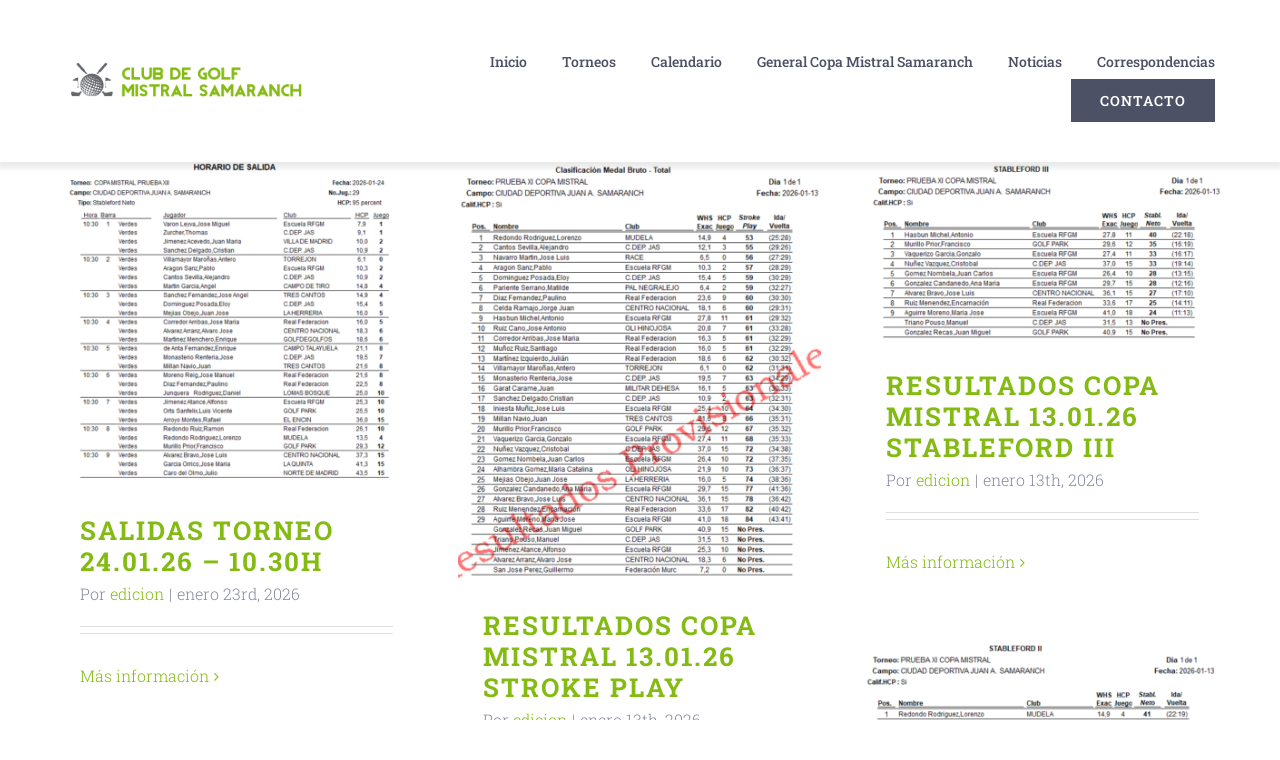

--- FILE ---
content_type: text/html; charset=UTF-8
request_url: https://clubdegolfsamaranch.com/category/torneos/
body_size: 10439
content:
<!DOCTYPE html>
<html class="avada-html-layout-wide avada-html-header-position-top avada-html-is-archive" lang="es" prefix="og: http://ogp.me/ns# fb: http://ogp.me/ns/fb#">
<head>
	<meta http-equiv="X-UA-Compatible" content="IE=edge" />
	<meta http-equiv="Content-Type" content="text/html; charset=utf-8"/>
	<meta name="viewport" content="width=device-width, initial-scale=1" />
	<title>torneos &#8211; Club de Golf Mistral Samaranch</title>
<meta name='robots' content='max-image-preview:large' />
	<style>img:is([sizes="auto" i], [sizes^="auto," i]) { contain-intrinsic-size: 3000px 1500px }</style>
	<link rel='dns-prefetch' href='//www.google.com' />
<link rel="alternate" type="application/rss+xml" title="Club de Golf Mistral Samaranch &raquo; Feed" href="https://clubdegolfsamaranch.com/feed/" />
<link rel="alternate" type="application/rss+xml" title="Club de Golf Mistral Samaranch &raquo; Feed de los comentarios" href="https://clubdegolfsamaranch.com/comments/feed/" />
		
		
		
		
		
		<link rel="alternate" type="application/rss+xml" title="Club de Golf Mistral Samaranch &raquo; Categoría torneos del feed" href="https://clubdegolfsamaranch.com/category/torneos/feed/" />
<style id='classic-theme-styles-inline-css' type='text/css'>
/*! This file is auto-generated */
.wp-block-button__link{color:#fff;background-color:#32373c;border-radius:9999px;box-shadow:none;text-decoration:none;padding:calc(.667em + 2px) calc(1.333em + 2px);font-size:1.125em}.wp-block-file__button{background:#32373c;color:#fff;text-decoration:none}
</style>
<style id='global-styles-inline-css' type='text/css'>
:root{--wp--preset--aspect-ratio--square: 1;--wp--preset--aspect-ratio--4-3: 4/3;--wp--preset--aspect-ratio--3-4: 3/4;--wp--preset--aspect-ratio--3-2: 3/2;--wp--preset--aspect-ratio--2-3: 2/3;--wp--preset--aspect-ratio--16-9: 16/9;--wp--preset--aspect-ratio--9-16: 9/16;--wp--preset--color--black: #000000;--wp--preset--color--cyan-bluish-gray: #abb8c3;--wp--preset--color--white: #ffffff;--wp--preset--color--pale-pink: #f78da7;--wp--preset--color--vivid-red: #cf2e2e;--wp--preset--color--luminous-vivid-orange: #ff6900;--wp--preset--color--luminous-vivid-amber: #fcb900;--wp--preset--color--light-green-cyan: #7bdcb5;--wp--preset--color--vivid-green-cyan: #00d084;--wp--preset--color--pale-cyan-blue: #8ed1fc;--wp--preset--color--vivid-cyan-blue: #0693e3;--wp--preset--color--vivid-purple: #9b51e0;--wp--preset--gradient--vivid-cyan-blue-to-vivid-purple: linear-gradient(135deg,rgba(6,147,227,1) 0%,rgb(155,81,224) 100%);--wp--preset--gradient--light-green-cyan-to-vivid-green-cyan: linear-gradient(135deg,rgb(122,220,180) 0%,rgb(0,208,130) 100%);--wp--preset--gradient--luminous-vivid-amber-to-luminous-vivid-orange: linear-gradient(135deg,rgba(252,185,0,1) 0%,rgba(255,105,0,1) 100%);--wp--preset--gradient--luminous-vivid-orange-to-vivid-red: linear-gradient(135deg,rgba(255,105,0,1) 0%,rgb(207,46,46) 100%);--wp--preset--gradient--very-light-gray-to-cyan-bluish-gray: linear-gradient(135deg,rgb(238,238,238) 0%,rgb(169,184,195) 100%);--wp--preset--gradient--cool-to-warm-spectrum: linear-gradient(135deg,rgb(74,234,220) 0%,rgb(151,120,209) 20%,rgb(207,42,186) 40%,rgb(238,44,130) 60%,rgb(251,105,98) 80%,rgb(254,248,76) 100%);--wp--preset--gradient--blush-light-purple: linear-gradient(135deg,rgb(255,206,236) 0%,rgb(152,150,240) 100%);--wp--preset--gradient--blush-bordeaux: linear-gradient(135deg,rgb(254,205,165) 0%,rgb(254,45,45) 50%,rgb(107,0,62) 100%);--wp--preset--gradient--luminous-dusk: linear-gradient(135deg,rgb(255,203,112) 0%,rgb(199,81,192) 50%,rgb(65,88,208) 100%);--wp--preset--gradient--pale-ocean: linear-gradient(135deg,rgb(255,245,203) 0%,rgb(182,227,212) 50%,rgb(51,167,181) 100%);--wp--preset--gradient--electric-grass: linear-gradient(135deg,rgb(202,248,128) 0%,rgb(113,206,126) 100%);--wp--preset--gradient--midnight: linear-gradient(135deg,rgb(2,3,129) 0%,rgb(40,116,252) 100%);--wp--preset--font-size--small: 12px;--wp--preset--font-size--medium: 20px;--wp--preset--font-size--large: 24px;--wp--preset--font-size--x-large: 42px;--wp--preset--font-size--normal: 16px;--wp--preset--font-size--xlarge: 32px;--wp--preset--font-size--huge: 48px;--wp--preset--spacing--20: 0.44rem;--wp--preset--spacing--30: 0.67rem;--wp--preset--spacing--40: 1rem;--wp--preset--spacing--50: 1.5rem;--wp--preset--spacing--60: 2.25rem;--wp--preset--spacing--70: 3.38rem;--wp--preset--spacing--80: 5.06rem;--wp--preset--shadow--natural: 6px 6px 9px rgba(0, 0, 0, 0.2);--wp--preset--shadow--deep: 12px 12px 50px rgba(0, 0, 0, 0.4);--wp--preset--shadow--sharp: 6px 6px 0px rgba(0, 0, 0, 0.2);--wp--preset--shadow--outlined: 6px 6px 0px -3px rgba(255, 255, 255, 1), 6px 6px rgba(0, 0, 0, 1);--wp--preset--shadow--crisp: 6px 6px 0px rgba(0, 0, 0, 1);}:where(.is-layout-flex){gap: 0.5em;}:where(.is-layout-grid){gap: 0.5em;}body .is-layout-flex{display: flex;}.is-layout-flex{flex-wrap: wrap;align-items: center;}.is-layout-flex > :is(*, div){margin: 0;}body .is-layout-grid{display: grid;}.is-layout-grid > :is(*, div){margin: 0;}:where(.wp-block-columns.is-layout-flex){gap: 2em;}:where(.wp-block-columns.is-layout-grid){gap: 2em;}:where(.wp-block-post-template.is-layout-flex){gap: 1.25em;}:where(.wp-block-post-template.is-layout-grid){gap: 1.25em;}.has-black-color{color: var(--wp--preset--color--black) !important;}.has-cyan-bluish-gray-color{color: var(--wp--preset--color--cyan-bluish-gray) !important;}.has-white-color{color: var(--wp--preset--color--white) !important;}.has-pale-pink-color{color: var(--wp--preset--color--pale-pink) !important;}.has-vivid-red-color{color: var(--wp--preset--color--vivid-red) !important;}.has-luminous-vivid-orange-color{color: var(--wp--preset--color--luminous-vivid-orange) !important;}.has-luminous-vivid-amber-color{color: var(--wp--preset--color--luminous-vivid-amber) !important;}.has-light-green-cyan-color{color: var(--wp--preset--color--light-green-cyan) !important;}.has-vivid-green-cyan-color{color: var(--wp--preset--color--vivid-green-cyan) !important;}.has-pale-cyan-blue-color{color: var(--wp--preset--color--pale-cyan-blue) !important;}.has-vivid-cyan-blue-color{color: var(--wp--preset--color--vivid-cyan-blue) !important;}.has-vivid-purple-color{color: var(--wp--preset--color--vivid-purple) !important;}.has-black-background-color{background-color: var(--wp--preset--color--black) !important;}.has-cyan-bluish-gray-background-color{background-color: var(--wp--preset--color--cyan-bluish-gray) !important;}.has-white-background-color{background-color: var(--wp--preset--color--white) !important;}.has-pale-pink-background-color{background-color: var(--wp--preset--color--pale-pink) !important;}.has-vivid-red-background-color{background-color: var(--wp--preset--color--vivid-red) !important;}.has-luminous-vivid-orange-background-color{background-color: var(--wp--preset--color--luminous-vivid-orange) !important;}.has-luminous-vivid-amber-background-color{background-color: var(--wp--preset--color--luminous-vivid-amber) !important;}.has-light-green-cyan-background-color{background-color: var(--wp--preset--color--light-green-cyan) !important;}.has-vivid-green-cyan-background-color{background-color: var(--wp--preset--color--vivid-green-cyan) !important;}.has-pale-cyan-blue-background-color{background-color: var(--wp--preset--color--pale-cyan-blue) !important;}.has-vivid-cyan-blue-background-color{background-color: var(--wp--preset--color--vivid-cyan-blue) !important;}.has-vivid-purple-background-color{background-color: var(--wp--preset--color--vivid-purple) !important;}.has-black-border-color{border-color: var(--wp--preset--color--black) !important;}.has-cyan-bluish-gray-border-color{border-color: var(--wp--preset--color--cyan-bluish-gray) !important;}.has-white-border-color{border-color: var(--wp--preset--color--white) !important;}.has-pale-pink-border-color{border-color: var(--wp--preset--color--pale-pink) !important;}.has-vivid-red-border-color{border-color: var(--wp--preset--color--vivid-red) !important;}.has-luminous-vivid-orange-border-color{border-color: var(--wp--preset--color--luminous-vivid-orange) !important;}.has-luminous-vivid-amber-border-color{border-color: var(--wp--preset--color--luminous-vivid-amber) !important;}.has-light-green-cyan-border-color{border-color: var(--wp--preset--color--light-green-cyan) !important;}.has-vivid-green-cyan-border-color{border-color: var(--wp--preset--color--vivid-green-cyan) !important;}.has-pale-cyan-blue-border-color{border-color: var(--wp--preset--color--pale-cyan-blue) !important;}.has-vivid-cyan-blue-border-color{border-color: var(--wp--preset--color--vivid-cyan-blue) !important;}.has-vivid-purple-border-color{border-color: var(--wp--preset--color--vivid-purple) !important;}.has-vivid-cyan-blue-to-vivid-purple-gradient-background{background: var(--wp--preset--gradient--vivid-cyan-blue-to-vivid-purple) !important;}.has-light-green-cyan-to-vivid-green-cyan-gradient-background{background: var(--wp--preset--gradient--light-green-cyan-to-vivid-green-cyan) !important;}.has-luminous-vivid-amber-to-luminous-vivid-orange-gradient-background{background: var(--wp--preset--gradient--luminous-vivid-amber-to-luminous-vivid-orange) !important;}.has-luminous-vivid-orange-to-vivid-red-gradient-background{background: var(--wp--preset--gradient--luminous-vivid-orange-to-vivid-red) !important;}.has-very-light-gray-to-cyan-bluish-gray-gradient-background{background: var(--wp--preset--gradient--very-light-gray-to-cyan-bluish-gray) !important;}.has-cool-to-warm-spectrum-gradient-background{background: var(--wp--preset--gradient--cool-to-warm-spectrum) !important;}.has-blush-light-purple-gradient-background{background: var(--wp--preset--gradient--blush-light-purple) !important;}.has-blush-bordeaux-gradient-background{background: var(--wp--preset--gradient--blush-bordeaux) !important;}.has-luminous-dusk-gradient-background{background: var(--wp--preset--gradient--luminous-dusk) !important;}.has-pale-ocean-gradient-background{background: var(--wp--preset--gradient--pale-ocean) !important;}.has-electric-grass-gradient-background{background: var(--wp--preset--gradient--electric-grass) !important;}.has-midnight-gradient-background{background: var(--wp--preset--gradient--midnight) !important;}.has-small-font-size{font-size: var(--wp--preset--font-size--small) !important;}.has-medium-font-size{font-size: var(--wp--preset--font-size--medium) !important;}.has-large-font-size{font-size: var(--wp--preset--font-size--large) !important;}.has-x-large-font-size{font-size: var(--wp--preset--font-size--x-large) !important;}
:where(.wp-block-post-template.is-layout-flex){gap: 1.25em;}:where(.wp-block-post-template.is-layout-grid){gap: 1.25em;}
:where(.wp-block-columns.is-layout-flex){gap: 2em;}:where(.wp-block-columns.is-layout-grid){gap: 2em;}
:root :where(.wp-block-pullquote){font-size: 1.5em;line-height: 1.6;}
</style>
<link rel='stylesheet' id='wp-show-posts-css' href='https://clubdegolfsamaranch.com/wp-content/plugins/wp-show-posts/css/wp-show-posts-min.css?ver=1.1.3' type='text/css' media='all' />
<link rel='stylesheet' id='fusion-dynamic-css-css' href='https://clubdegolfsamaranch.com/wp-content/uploads/fusion-styles/7d07eee9b77e7d3001aaddc676ff6c9e.min.css?ver=3.6.1' type='text/css' media='all' />
<link rel="https://api.w.org/" href="https://clubdegolfsamaranch.com/wp-json/" /><link rel="alternate" title="JSON" type="application/json" href="https://clubdegolfsamaranch.com/wp-json/wp/v2/categories/13" /><link rel="EditURI" type="application/rsd+xml" title="RSD" href="https://clubdegolfsamaranch.com/xmlrpc.php?rsd" />
<meta name="generator" content="WordPress 6.7.2" />
<meta name="cdp-version" content="1.3.2" /><style type="text/css" id="css-fb-visibility">@media screen and (max-width: 640px){.fusion-no-small-visibility{display:none !important;}body:not(.fusion-builder-ui-wireframe) .sm-text-align-center{text-align:center !important;}body:not(.fusion-builder-ui-wireframe) .sm-text-align-left{text-align:left !important;}body:not(.fusion-builder-ui-wireframe) .sm-text-align-right{text-align:right !important;}body:not(.fusion-builder-ui-wireframe) .sm-flex-align-center{justify-content:center !important;}body:not(.fusion-builder-ui-wireframe) .sm-flex-align-flex-start{justify-content:flex-start !important;}body:not(.fusion-builder-ui-wireframe) .sm-flex-align-flex-end{justify-content:flex-end !important;}body:not(.fusion-builder-ui-wireframe) .sm-mx-auto{margin-left:auto !important;margin-right:auto !important;}body:not(.fusion-builder-ui-wireframe) .sm-ml-auto{margin-left:auto !important;}body:not(.fusion-builder-ui-wireframe) .sm-mr-auto{margin-right:auto !important;}body:not(.fusion-builder-ui-wireframe) .fusion-absolute-position-small{position:absolute;top:auto;width:100%;}}@media screen and (min-width: 641px) and (max-width: 1024px){.fusion-no-medium-visibility{display:none !important;}body:not(.fusion-builder-ui-wireframe) .md-text-align-center{text-align:center !important;}body:not(.fusion-builder-ui-wireframe) .md-text-align-left{text-align:left !important;}body:not(.fusion-builder-ui-wireframe) .md-text-align-right{text-align:right !important;}body:not(.fusion-builder-ui-wireframe) .md-flex-align-center{justify-content:center !important;}body:not(.fusion-builder-ui-wireframe) .md-flex-align-flex-start{justify-content:flex-start !important;}body:not(.fusion-builder-ui-wireframe) .md-flex-align-flex-end{justify-content:flex-end !important;}body:not(.fusion-builder-ui-wireframe) .md-mx-auto{margin-left:auto !important;margin-right:auto !important;}body:not(.fusion-builder-ui-wireframe) .md-ml-auto{margin-left:auto !important;}body:not(.fusion-builder-ui-wireframe) .md-mr-auto{margin-right:auto !important;}body:not(.fusion-builder-ui-wireframe) .fusion-absolute-position-medium{position:absolute;top:auto;width:100%;}}@media screen and (min-width: 1025px){.fusion-no-large-visibility{display:none !important;}body:not(.fusion-builder-ui-wireframe) .lg-text-align-center{text-align:center !important;}body:not(.fusion-builder-ui-wireframe) .lg-text-align-left{text-align:left !important;}body:not(.fusion-builder-ui-wireframe) .lg-text-align-right{text-align:right !important;}body:not(.fusion-builder-ui-wireframe) .lg-flex-align-center{justify-content:center !important;}body:not(.fusion-builder-ui-wireframe) .lg-flex-align-flex-start{justify-content:flex-start !important;}body:not(.fusion-builder-ui-wireframe) .lg-flex-align-flex-end{justify-content:flex-end !important;}body:not(.fusion-builder-ui-wireframe) .lg-mx-auto{margin-left:auto !important;margin-right:auto !important;}body:not(.fusion-builder-ui-wireframe) .lg-ml-auto{margin-left:auto !important;}body:not(.fusion-builder-ui-wireframe) .lg-mr-auto{margin-right:auto !important;}body:not(.fusion-builder-ui-wireframe) .fusion-absolute-position-large{position:absolute;top:auto;width:100%;}}</style><style type="text/css">.recentcomments a{display:inline !important;padding:0 !important;margin:0 !important;}</style><link rel="icon" href="https://clubdegolfsamaranch.com/wp-content/uploads/2023/04/cropped-icono-club-golf-samaranch-icono2-32x32.png" sizes="32x32" />
<link rel="icon" href="https://clubdegolfsamaranch.com/wp-content/uploads/2023/04/cropped-icono-club-golf-samaranch-icono2-192x192.png" sizes="192x192" />
<link rel="apple-touch-icon" href="https://clubdegolfsamaranch.com/wp-content/uploads/2023/04/cropped-icono-club-golf-samaranch-icono2-180x180.png" />
<meta name="msapplication-TileImage" content="https://clubdegolfsamaranch.com/wp-content/uploads/2023/04/cropped-icono-club-golf-samaranch-icono2-270x270.png" />
		<style type="text/css" id="wp-custom-css">
			.fusion-body .fusion-menu-element-wrapper[data-count="0"]:not(.collapse-enabled) .fusion-menu-element-list > li:not(.fusion-menu-item-button).current-menu-item > a {color: #83bb12 !important;}


.grecaptcha-badge {display:none;}		</style>
				<script type="text/javascript">
			var doc = document.documentElement;
			doc.setAttribute( 'data-useragent', navigator.userAgent );
		</script>
		
	</head>

<body data-rsssl=1 class="archive category category-torneos category-13 fusion-image-hovers fusion-pagination-sizing fusion-button_type-flat fusion-button_span-no fusion-button_gradient-linear avada-image-rollover-circle-no avada-image-rollover-yes avada-image-rollover-direction-fade fusion-body ltr fusion-sticky-header no-tablet-sticky-header no-mobile-sticky-header no-mobile-slidingbar no-mobile-totop fusion-disable-outline fusion-sub-menu-fade mobile-logo-pos-left layout-wide-mode avada-has-boxed-modal-shadow-none layout-scroll-offset-full avada-has-zero-margin-offset-top fusion-top-header menu-text-align-center mobile-menu-design-modern fusion-show-pagination-text fusion-header-layout-v1 avada-responsive avada-footer-fx-none avada-menu-highlight-style-bar fusion-search-form-classic fusion-main-menu-search-dropdown fusion-avatar-square avada-dropdown-styles avada-blog-layout-grid avada-blog-archive-layout-grid avada-header-shadow-yes avada-menu-icon-position-left avada-has-megamenu-shadow avada-has-mainmenu-dropdown-divider avada-has-header-100-width avada-has-pagetitle-100-width avada-has-pagetitle-bg-full avada-has-100-footer avada-has-breadcrumb-mobile-hidden avada-has-titlebar-hide avada-has-transparent-timeline_color avada-has-pagination-padding avada-flyout-menu-direction-fade avada-ec-views-v1" >
		<a class="skip-link screen-reader-text" href="#content">Saltar al contenido</a>

	<div id="boxed-wrapper">
		<div class="fusion-sides-frame"></div>
		<div id="wrapper" class="fusion-wrapper">
			<div id="home" style="position:relative;top:-1px;"></div>
							<section class="fusion-tb-header"><div class="fusion-fullwidth fullwidth-box fusion-builder-row-1 fusion-flex-container hundred-percent-fullwidth non-hundred-percent-height-scrolling fusion-sticky-container fusion-custom-z-index" style="background-color: var(--awb-color1);background-position: center center;background-repeat: no-repeat;box-shadow:0px 3px 5px 3px hsla(var(--awb-color8-h),var(--awb-color8-s),var(--awb-color8-l),calc(var(--awb-color8-a) - 90%));border-width: 0px 0px 0px 0px;border-color:var(--awb-color3);border-style:solid;" data-transition-offset="0" data-scroll-offset="0" data-sticky-medium-visibility="1" data-sticky-large-visibility="1" ><div class="fusion-builder-row fusion-row fusion-flex-align-items-center" style="width:calc( 100% + 0px ) !important;max-width:calc( 100% + 0px ) !important;margin-left: calc(-0px / 2 );margin-right: calc(-0px / 2 );"><div class="fusion-layout-column fusion_builder_column fusion-builder-column-0 fusion_builder_column_1_4 1_4 fusion-flex-column fusion-column-inner-bg-wrapper"><div class="fusion-column-wrapper fusion-flex-justify-content-flex-start fusion-content-layout-row fusion-content-nowrap" style="padding: 0px 0px 0px 0px;"><div ><style>.fusion-imageframe.imageframe-1{ margin-right : 10px;}</style><span class=" fusion-imageframe imageframe-none imageframe-1 hover-type-none" style="max-width:250px;"><a class="fusion-no-lightbox" href="https://clubdegolfsamaranch.com/" target="_self" aria-label="logo-titulo-header"><img decoding="async" width="300" height="46" src="https://clubdegolfsamaranch.com/wp-content/uploads/2022/02/logo-titulo-header-300x46.png" alt class="img-responsive wp-image-772 disable-lazyload" srcset="https://clubdegolfsamaranch.com/wp-content/uploads/2022/02/logo-titulo-header-200x31.png 200w, https://clubdegolfsamaranch.com/wp-content/uploads/2022/02/logo-titulo-header.png 323w" sizes="(max-width: 1024px) 100vw, (max-width: 640px) 100vw, 300px" /></a></span></div></div><span class="fusion-column-inner-bg hover-type-none"><a class="fusion-column-anchor" href="https://clubdegolfsamaranch.com/"><span class="fusion-column-inner-bg-image" style="background-position:left top;background-repeat:no-repeat;-webkit-background-size:cover;-moz-background-size:cover;-o-background-size:cover;background-size:cover;"></span></a></span><style type="text/css">.fusion-body .fusion-builder-column-0{width:25% !important;margin-top : 0px;margin-bottom : 0px;}.fusion-builder-column-0 > .fusion-column-wrapper {padding-top : 0px !important;padding-right : 0px !important;margin-right : 0;padding-bottom : 0px !important;padding-left : 0px !important;margin-left : 0;}.fusion-flex-container .fusion-row .fusion-builder-column-0 > .fusion-column-inner-bg { margin-right:0;margin-left:0; }@media only screen and (max-width:1024px) {.fusion-body .fusion-builder-column-0{width:35% !important;order : 0;}.fusion-builder-column-0 > .fusion-column-wrapper {margin-right : 0;margin-left : 0;}.fusion-flex-container .fusion-row .fusion-builder-column-0 > .fusion-column-inner-bg { margin-right:0;margin-left:0; }}@media only screen and (max-width:640px) {.fusion-body .fusion-builder-column-0{width:75% !important;order : 0;}.fusion-builder-column-0 > .fusion-column-wrapper {margin-right : 0;margin-left : 0;}.fusion-flex-container .fusion-row .fusion-builder-column-0 > .fusion-column-inner-bg { margin-right:0;margin-left:0; }}</style></div><div class="fusion-layout-column fusion_builder_column fusion-builder-column-1 fusion_builder_column_3_4 3_4 fusion-flex-column"><div class="fusion-column-wrapper fusion-flex-justify-content-flex-start fusion-content-layout-column" style="background-position:left top;background-repeat:no-repeat;-webkit-background-size:cover;-moz-background-size:cover;-o-background-size:cover;background-size:cover;padding: 0px 0px 0px 0px;"><nav class="fusion-menu-element-wrapper direction-row mode-dropdown expand-method-hover submenu-mode-dropdown mobile-mode-collapse-to-button mobile-size-full-absolute icons-position-left dropdown-carets-yes has-active-border-bottom-no has-active-border-left-no has-active-border-right-no mobile-trigger-fullwidth-off mobile-indent-on mobile-justify-left main-justify-left loading mega-menu-loading expand-right submenu-transition-fade" aria-label="Menu" data-breakpoint="1210" data-count="0" data-transition-type="center" data-transition-time="300"><button type="button" class="avada-menu-mobile-menu-trigger no-text" onClick="fusionNavClickExpandBtn(this);" aria-expanded="false" aria-controls="menu-science-main-menu"><span class="inner"><span class="collapsed-nav-text"><span class="screen-reader-text">Toggle Navigation</span></span><span class="collapsed-nav-icon"><span class="collapsed-nav-icon-open science-menu"></span><span class="collapsed-nav-icon-close science-close"></span></span></span></button><style>.fusion-body .fusion-menu-element-wrapper[data-count="0"],.fusion-body .fusion-menu-element-wrapper[data-count="0"] .fusion-menu-element-list .menu-item > a{font-size:var(--awb-typography5-font-size);}.fusion-body .fusion-menu-element-wrapper[data-count="0"] .fusion-menu-element-list{justify-content:flex-end;font-family:var(--awb-typography5-font-family);font-weight:var(--awb-typography5-font-weight);font-style:var(--awb-typography5-font-style);}.fusion-body .fusion-menu-element-wrapper[data-count="0"] > .avada-menu-mobile-menu-trigger{font-family:var(--awb-typography5-font-family);font-weight:var(--awb-typography5-font-weight);font-style:var(--awb-typography5-font-style);background-color:rgba(255,255,255,0);color:var(--awb-color4);padding-right:0px;padding-left:0px;font-size:40px;}.fusion-body .fusion-menu-element-wrapper[data-count="0"] [class*="awb-icon-"],.fusion-body .fusion-menu-element-wrapper[data-count="0"] [class^="awb-icon-"]{font-family:var(--awb-typography5-font-family) !important;}.fusion-body .fusion-menu-element-wrapper[data-count="0"] .fusion-menu-element-list > li{letter-spacing:var(--awb-typography5-letter-spacing);margin-left:calc(70px / 2);margin-right:calc(70px / 2);}.fusion-body .fusion-menu-element-wrapper[data-count="0"] .fusion-menu-element-list > li:not(.fusion-menu-item-button):focus-within > a{padding-top:calc(5px + 0px);}.fusion-body .fusion-menu-element-wrapper[data-count="0"] .fusion-menu-element-list > li:not(.fusion-menu-item-button) > a,.fusion-body .fusion-menu-element-wrapper[data-count="0"] .fusion-menu-element-list > li:not(.fusion-menu-item-button) .fusion-widget-cart > a,.fusion-body .fusion-menu-element-wrapper[data-count="0"] .fusion-menu-element-list > li:not(.fusion-menu-item-button) > .fusion-open-nav-submenu,.fusion-body .fusion-menu-element-wrapper[data-count="0"] .fusion-menu-element-list > li:not(.fusion-menu-item-button):hover > a,.fusion-body .fusion-menu-element-wrapper[data-count="0"] .fusion-menu-element-list > li:not(.fusion-menu-item-button).hover > a,.fusion-body .fusion-menu-element-wrapper[data-count="0"] .fusion-menu-element-list > li:not(.fusion-menu-item-button):focus > a,.fusion-body .fusion-menu-element-wrapper[data-count="0"] .fusion-menu-element-list > li:not(.fusion-menu-item-button):active > a,.fusion-body .fusion-menu-element-wrapper[data-count="0"] .fusion-menu-element-list > li:not(.fusion-menu-item-button).current-menu-item > a{padding-top:calc(5px + 0px);}.fusion-body .fusion-menu-element-wrapper[data-count="0"] .fusion-menu-element-list > li:not(.fusion-menu-item-button).current-menu-ancestor > a{padding-top:calc(5px + 0px);}.fusion-body .fusion-menu-element-wrapper[data-count="0"] .fusion-menu-element-list > li:not(.fusion-menu-item-button).current-menu-parent > a{padding-top:calc(5px + 0px);}.fusion-body .fusion-menu-element-wrapper[data-count="0"] .fusion-menu-element-list > li:not(.fusion-menu-item-button).expanded > a{padding-top:calc(5px + 0px);}.fusion-body .fusion-menu-element-wrapper[data-count="0"] .fusion-menu-element-list > li:not(.fusion-menu-item-button):hover > .fusion-open-nav-submenu{padding-top:calc(5px + 0px);}.fusion-body .fusion-menu-element-wrapper[data-count="0"] .fusion-menu-element-list > li:not(.fusion-menu-item-button).hover > .fusion-open-nav-submenu{padding-top:calc(5px + 0px);}.fusion-body .fusion-menu-element-wrapper[data-count="0"] .fusion-menu-element-list > li:not(.fusion-menu-item-button):focus > .fusion-open-nav-submenu{padding-top:calc(5px + 0px);}.fusion-body .fusion-menu-element-wrapper[data-count="0"] .fusion-menu-element-list > li:not(.fusion-menu-item-button):active > .fusion-open-nav-submenu{padding-top:calc(5px + 0px);}.fusion-body .fusion-menu-element-wrapper[data-count="0"] .fusion-menu-element-list > li:not(.fusion-menu-item-button):focus-within > .fusion-open-nav-submenu{padding-top:calc(5px + 0px);}.fusion-body .fusion-menu-element-wrapper[data-count="0"] .fusion-menu-element-list > li:not(.fusion-menu-item-button).current-menu-item > .fusion-open-nav-submenu{padding-top:calc(5px + 0px);}.fusion-body .fusion-menu-element-wrapper[data-count="0"] .fusion-menu-element-list > li:not(.fusion-menu-item-button).current-menu-ancestor > .fusion-open-nav-submenu{padding-top:calc(5px + 0px);}.fusion-body .fusion-menu-element-wrapper[data-count="0"] .fusion-menu-element-list > li:not(.fusion-menu-item-button).current-menu-parent > .fusion-open-nav-submenu{padding-top:calc(5px + 0px);}.fusion-body .fusion-menu-element-wrapper[data-count="0"] .fusion-menu-element-list > li:not(.fusion-menu-item-button).expanded > .fusion-open-nav-submenu{padding-top:calc(5px + 0px);}.fusion-body .fusion-menu-element-wrapper[data-count="0"] .custom-menu-search-overlay ~ .fusion-overlay-search{padding-top:5px;color:var(--awb-color7) !important;}.fusion-body .fusion-menu-element-wrapper[data-count="0"] .fusion-menu-form-inline,.fusion-body .fusion-menu-element-wrapper[data-count="0"]:not(.collapse-enabled) .fusion-menu-element-list .custom-menu-search-overlay .fusion-overlay-search,.fusion-body .fusion-menu-element-wrapper[data-count="0"]:not(.collapse-enabled) .fusion-menu-element-list .fusion-menu-form-inline{padding-top:5px;}.fusion-body .fusion-menu-element-wrapper[data-count="0"] .fusion-overlay-search .fusion-close-search:before,.fusion-body .fusion-menu-element-wrapper[data-count="0"] .fusion-overlay-search .fusion-close-search:after{background:var(--awb-color7);}.fusion-body .fusion-menu-element-wrapper[data-count="0"]:not(.collapse-enabled) .fusion-menu-element-list > li:not(.fusion-menu-item-button):not(.custom-menu-search-overlay):focus-within > a{color:var(--awb-color4) !important;}.fusion-body .fusion-menu-element-wrapper[data-count="0"]:not(.collapse-enabled) .fusion-menu-element-list > li:not(.fusion-menu-item-button):not(.custom-menu-search-overlay):hover > a,.fusion-body .fusion-menu-element-wrapper[data-count="0"]:not(.collapse-enabled) .fusion-menu-element-list > li:not(.fusion-menu-item-button).hover > a,.fusion-body .fusion-menu-element-wrapper[data-count="0"]:not(.collapse-enabled) .fusion-menu-element-list > li:not(.fusion-menu-item-button):not(.custom-menu-search-overlay):focus > a,.fusion-body .fusion-menu-element-wrapper[data-count="0"]:not(.collapse-enabled) .fusion-menu-element-list > li:not(.fusion-menu-item-button):not(.custom-menu-search-overlay):active > a,.fusion-body .fusion-menu-element-wrapper[data-count="0"]:not(.collapse-enabled) .fusion-menu-element-list > li:not(.fusion-menu-item-button).current-menu-item > a{color:var(--awb-color4) !important;}.fusion-body .fusion-menu-element-wrapper[data-count="0"]:not(.collapse-enabled) .fusion-menu-element-list > li:not(.fusion-menu-item-button).current-menu-ancestor:not(.awb-flyout-top-level-no-link) > a{color:var(--awb-color4) !important;}.fusion-body .fusion-menu-element-wrapper[data-count="0"]:not(.collapse-enabled) .fusion-menu-element-list > li:not(.fusion-menu-item-button).current-menu-parent:not(.awb-flyout-top-level-no-link) > a{color:var(--awb-color4) !important;}.fusion-body .fusion-menu-element-wrapper[data-count="0"]:not(.collapse-enabled) .fusion-menu-element-list > li:not(.fusion-menu-item-button).expanded > a{color:var(--awb-color4) !important;}.fusion-body .fusion-menu-element-wrapper[data-count="0"]:not(.collapse-enabled) .fusion-menu-element-list > li:not(.fusion-menu-item-button):hover > .fusion-open-nav-submenu{color:var(--awb-color4) !important;}.fusion-body .fusion-menu-element-wrapper[data-count="0"]:not(.collapse-enabled) .fusion-menu-element-list > li:not(.fusion-menu-item-button).hover > .fusion-open-nav-submenu{color:var(--awb-color4) !important;}.fusion-body .fusion-menu-element-wrapper[data-count="0"]:not(.collapse-enabled) .fusion-menu-element-list > li:not(.fusion-menu-item-button):focus > .fusion-open-nav-submenu{color:var(--awb-color4) !important;}.fusion-body .fusion-menu-element-wrapper[data-count="0"]:not(.collapse-enabled) .fusion-menu-element-list > li:not(.fusion-menu-item-button):active > .fusion-open-nav-submenu{color:var(--awb-color4) !important;}.fusion-body .fusion-menu-element-wrapper[data-count="0"]:not(.collapse-enabled) .fusion-menu-element-list > li:not(.fusion-menu-item-button):focus-within > .fusion-open-nav-submenu{color:var(--awb-color4) !important;}.fusion-body .fusion-menu-element-wrapper[data-count="0"]:not(.collapse-enabled) .fusion-menu-element-list > li:not(.fusion-menu-item-button).current-menu-item > .fusion-open-nav-submenu{color:var(--awb-color4) !important;}.fusion-body .fusion-menu-element-wrapper[data-count="0"]:not(.collapse-enabled) .fusion-menu-element-list > li:not(.fusion-menu-item-button).current-menu-ancestor > .fusion-open-nav-submenu{color:var(--awb-color4) !important;}.fusion-body .fusion-menu-element-wrapper[data-count="0"]:not(.collapse-enabled) .fusion-menu-element-list > li:not(.fusion-menu-item-button).current-menu-parent > .fusion-open-nav-submenu{color:var(--awb-color4) !important;}.fusion-body .fusion-menu-element-wrapper[data-count="0"]:not(.collapse-enabled) .fusion-menu-element-list > li:not(.fusion-menu-item-button).expanded > .fusion-open-nav-submenu{color:var(--awb-color4) !important;}.fusion-body .fusion-menu-element-wrapper[data-count="0"] .sub-menu .fusion-menu-cart,.fusion-body .fusion-menu-element-wrapper[data-count="0"] .custom-menu-search-dropdown .fusion-menu-searchform-dropdown .fusion-search-form-content,.fusion-body .fusion-menu-element-wrapper[data-count="0"] .avada-menu-login-box .avada-custom-menu-item-contents,.fusion-body .fusion-menu-element-wrapper[data-count="0"] .fusion-menu-element-list ul:not(.fusion-megamenu) > li:not(.fusion-menu-item-button){background-color:hsla(var(--awb-color8-h),var(--awb-color8-s),calc( var(--awb-color8-l) + 77% ),var(--awb-color8-a));}.fusion-body .fusion-menu-element-wrapper[data-count="0"] .fusion-menu-element-list ul:not(.fusion-megamenu):not(.fusion-menu-searchform-dropdown) > li:not(.fusion-menu-item-button):focus-within{background-color:var(--awb-color4);}.fusion-body .fusion-menu-element-wrapper[data-count="0"] .fusion-menu-element-list ul:not(.fusion-megamenu):not(.fusion-menu-searchform-dropdown) > li:not(.fusion-menu-item-button):hover,.fusion-body .fusion-menu-element-wrapper[data-count="0"] .fusion-menu-element-list ul:not(.fusion-megamenu):not(.fusion-menu-searchform-dropdown) > li:not(.fusion-menu-item-button):focus,.fusion-body .fusion-menu-element-wrapper[data-count="0"] .fusion-menu-element-list ul:not(.fusion-megamenu):not(.fusion-menu-searchform-dropdown) > li:not(.fusion-menu-item-button).expanded{background-color:var(--awb-color4);}.fusion-body .fusion-menu-element-wrapper[data-count="0"] .fusion-menu-element-list ul:not(.fusion-megamenu) > li.current-menu-item:not(.fusion-menu-item-button){background-color:var(--awb-color4);}.fusion-body .fusion-menu-element-wrapper[data-count="0"] .fusion-menu-element-list ul:not(.fusion-megamenu) > li.current-menu-parent:not(.fusion-menu-item-button){background-color:var(--awb-color4);}.fusion-body .fusion-menu-element-wrapper[data-count="0"] .fusion-menu-element-list ul:not(.fusion-megamenu) > li.current-menu-ancestor:not(.fusion-menu-item-button){background-color:var(--awb-color4);}.fusion-body .fusion-menu-element-wrapper[data-count="0"] .fusion-menu-element-list ul:not(.fusion-megamenu) > li.current_page_item:not(.fusion-menu-item-button){background-color:var(--awb-color4);}.fusion-body .fusion-menu-element-wrapper[data-count="0"] .fusion-menu-element-list ul:not(.fusion-megamenu) > li:focus-within > a{color:var(--awb-color1) !important;}.fusion-body .fusion-menu-element-wrapper[data-count="0"] .fusion-menu-element-list ul:not(.fusion-megamenu) > li:hover > a,.fusion-body .fusion-menu-element-wrapper[data-count="0"] .fusion-menu-element-list ul:not(.fusion-megamenu) > li.hover > a,.fusion-body .fusion-menu-element-wrapper[data-count="0"] .fusion-menu-element-list ul:not(.fusion-megamenu) > li:focus > a,.fusion-body .fusion-menu-element-wrapper[data-count="0"] .fusion-menu-element-list ul:not(.fusion-megamenu) > li:not(.fusion-menu-item-button):hover > a{color:var(--awb-color1) !important;}.fusion-body .fusion-menu-element-wrapper[data-count="0"] .fusion-menu-element-list ul:not(.fusion-megamenu) > li.hover:not(.fusion-menu-item-button) > a{color:var(--awb-color1) !important;}.fusion-body .fusion-menu-element-wrapper[data-count="0"] .fusion-menu-element-list ul:not(.fusion-megamenu) > li:not(.fusion-menu-item-button):focus > a{color:var(--awb-color1) !important;}.fusion-body .fusion-menu-element-wrapper[data-count="0"] .fusion-menu-element-list ul:not(.fusion-megamenu) > li:not(.fusion-menu-item-button):focus-within > a{color:var(--awb-color1) !important;}.fusion-body .fusion-menu-element-wrapper[data-count="0"] .fusion-menu-element-list ul:not(.fusion-megamenu) > li.expanded > a{color:var(--awb-color1) !important;}.fusion-body .fusion-menu-element-wrapper[data-count="0"] .fusion-menu-element-list ul:not(.fusion-megamenu) > li:not(.fusion-menu-item-button).current-menu-item > a{color:var(--awb-color1) !important;}.fusion-body .fusion-menu-element-wrapper[data-count="0"] .fusion-menu-element-list ul:not(.fusion-megamenu) > li:not(.fusion-menu-item-button).current-menu-ancestor > a{color:var(--awb-color1) !important;}.fusion-body .fusion-menu-element-wrapper[data-count="0"] .fusion-menu-element-list ul:not(.fusion-megamenu) > li:not(.fusion-menu-item-button).current-menu-parent > a{color:var(--awb-color1) !important;}.fusion-body .fusion-menu-element-wrapper[data-count="0"] .fusion-menu-element-list ul:not(.fusion-megamenu) > li:hover > a .fusion-button{color:var(--awb-color1) !important;}.fusion-body .fusion-menu-element-wrapper[data-count="0"] .fusion-menu-element-list ul:not(.fusion-megamenu) > li.hover > a .fusion-button{color:var(--awb-color1) !important;}.fusion-body .fusion-menu-element-wrapper[data-count="0"] .fusion-menu-element-list ul:not(.fusion-megamenu) > li:focus > a .fusion-button{color:var(--awb-color1) !important;}.fusion-body .fusion-menu-element-wrapper[data-count="0"] .fusion-menu-element-list ul:not(.fusion-megamenu) > li:focus-within > a .fusion-button{color:var(--awb-color1) !important;}.fusion-body .fusion-menu-element-wrapper[data-count="0"] .fusion-menu-element-list ul:not(.fusion-megamenu) > li.expanded > a .fusion-button{color:var(--awb-color1) !important;}.fusion-body .fusion-menu-element-wrapper[data-count="0"] .fusion-menu-element-list ul:not(.fusion-megamenu) > li.current-menu-item > a .fusion-button{color:var(--awb-color1) !important;}.fusion-body .fusion-menu-element-wrapper[data-count="0"] .fusion-menu-element-list ul:not(.fusion-megamenu) > li.current-menu-ancestor > a .fusion-button{color:var(--awb-color1) !important;}.fusion-body .fusion-menu-element-wrapper[data-count="0"] .fusion-menu-element-list ul:not(.fusion-megamenu) > li.current-menu-parent > a .fusion-button{color:var(--awb-color1) !important;}.fusion-body .fusion-menu-element-wrapper[data-count="0"] .fusion-menu-element-list ul:not(.fusion-megamenu) > li:hover > .fusion-open-nav-submenu{color:var(--awb-color1) !important;}.fusion-body .fusion-menu-element-wrapper[data-count="0"] .fusion-menu-element-list ul:not(.fusion-megamenu) > li.hover > .fusion-open-nav-submenu{color:var(--awb-color1) !important;}.fusion-body .fusion-menu-element-wrapper[data-count="0"] .fusion-menu-element-list ul:not(.fusion-megamenu) > li:focus > .fusion-open-nav-submenu{color:var(--awb-color1) !important;}.fusion-body .fusion-menu-element-wrapper[data-count="0"] .fusion-menu-element-list ul:not(.fusion-megamenu) > li:focus-within > .fusion-open-nav-submenu{color:var(--awb-color1) !important;}.fusion-body .fusion-menu-element-wrapper[data-count="0"] .fusion-menu-element-list ul:not(.fusion-megamenu) > li.expanded > .fusion-open-nav-submenu{color:var(--awb-color1) !important;}.fusion-body .fusion-menu-element-wrapper[data-count="0"] .fusion-menu-element-list ul:not(.fusion-megamenu) > li.current-menu-item > .fusion-open-nav-submenu{color:var(--awb-color1) !important;}.fusion-body .fusion-menu-element-wrapper[data-count="0"] .fusion-menu-element-list ul:not(.fusion-megamenu) > li.current-menu-ancestor > .fusion-open-nav-submenu{color:var(--awb-color1) !important;}.fusion-body .fusion-menu-element-wrapper[data-count="0"] .fusion-menu-element-list ul:not(.fusion-megamenu) > li.current-menu-parent > .fusion-open-nav-submenu{color:var(--awb-color1) !important;}.fusion-body .fusion-menu-element-wrapper[data-count="0"]:not(.collapse-enabled) .fusion-menu-element-list ul:not(.fusion-megamenu) > li{border-bottom-color:rgba(226,226,226,0);}.fusion-body .fusion-menu-element-wrapper[data-count="0"].collapse-enabled{justify-content:flex-end;font-family:inherit;font-weight:400;}.fusion-body .fusion-menu-element-wrapper[data-count="0"].collapse-enabled .fusion-menu-element-list{margin-top:15px;}.fusion-body .fusion-menu-element-wrapper[data-count="0"] .fusion-menu-element-list > li,.fusion-body .fusion-menu-element-wrapper[data-count="0"] .fusion-menu-element-list .fusion-megamenu-title,.fusion-body .fusion-menu-element-wrapper[data-count="0"] .fusion-menu-element-list ul{text-transform:none;}.fusion-body .fusion-menu-element-wrapper[data-count="0"]:not(.collapse-enabled) .fusion-menu-element-list > li.menu-item > .fusion-megamenu-icon,.fusion-body .fusion-menu-element-wrapper[data-count="0"]:not(.collapse-enabled) .fusion-menu-element-list > li.menu-item > a > .fusion-megamenu-icon{color:var(--awb-color7);}.fusion-body .fusion-menu-element-wrapper[data-count="0"]:not(.collapse-enabled) .fusion-menu-element-list > li:not(.fusion-menu-item-button) > a,.fusion-body .fusion-menu-element-wrapper[data-count="0"]:not(.collapse-enabled) .fusion-menu-element-list > li:not(.fusion-menu-item-button) > .fusion-open-nav-submenu,.fusion-body .fusion-menu-element-wrapper[data-count="0"] .custom-menu-search-dropdown .fusion-main-menu-icon,.fusion-body .fusion-menu-element-wrapper[data-count="0"] .custom-menu-search-overlay .fusion-menu-icon-search.trigger-overlay{color:var(--awb-color7) !important;}.fusion-body .fusion-menu-element-wrapper[data-count="0"]:not(.collapse-enabled) .fusion-menu-element-list > li.menu-item:focus-within > a .fusion-megamenu-icon{color:var(--awb-color4);}.fusion-body .fusion-menu-element-wrapper[data-count="0"]:not(.collapse-enabled) .fusion-menu-element-list > li.menu-item:hover > a .fusion-megamenu-icon,.fusion-body .fusion-menu-element-wrapper[data-count="0"]:not(.collapse-enabled) .fusion-menu-element-list > li.menu-item.hover > a .fusion-megamenu-icon,.fusion-body .fusion-menu-element-wrapper[data-count="0"]:not(.collapse-enabled) .fusion-menu-element-list > li.menu-item:focus > a .fusion-megamenu-icon,.fusion-body .fusion-menu-element-wrapper[data-count="0"]:not(.collapse-enabled) .fusion-menu-element-list > li.menu-item:active > a .fusion-megamenu-icon,.fusion-body .fusion-menu-element-wrapper[data-count="0"]:not(.collapse-enabled) .fusion-menu-element-list > li.menu-item.current-menu-item > a .fusion-megamenu-icon{color:var(--awb-color4);}.fusion-body .fusion-menu-element-wrapper[data-count="0"]:not(.collapse-enabled) .fusion-menu-element-list > li.menu-item.current-menu-ancestor > a .fusion-megamenu-icon{color:var(--awb-color4);}.fusion-body .fusion-menu-element-wrapper[data-count="0"]:not(.collapse-enabled) .fusion-menu-element-list > li.menu-item.current-menu-parent > a .fusion-megamenu-icon{color:var(--awb-color4);}.fusion-body .fusion-menu-element-wrapper[data-count="0"]:not(.collapse-enabled) .fusion-menu-element-list > li.menu-item.expanded > a .fusion-megamenu-icon{color:var(--awb-color4);}.fusion-body .fusion-menu-element-wrapper[data-count="0"] .custom-menu-search-dropdown:hover .fusion-main-menu-icon{color:var(--awb-color4) !important;}.fusion-body .fusion-menu-element-wrapper[data-count="0"] .custom-menu-search-overlay:hover .fusion-menu-icon-search.trigger-overlay{color:var(--awb-color4) !important;}.fusion-body .fusion-menu-element-wrapper[data-count="0"] .custom-menu-search-overlay:hover ~ .fusion-overlay-search{color:var(--awb-color4) !important;}.fusion-body .fusion-menu-element-wrapper[data-count="0"].collapse-enabled ul li:focus-within > a{background:var(--awb-color4) !important;color:var(--awb-color1) !important;}.fusion-body .fusion-menu-element-wrapper[data-count="0"].collapse-enabled ul li:hover > a,.fusion-body .fusion-menu-element-wrapper[data-count="0"].collapse-enabled ul li.hover > a,.fusion-body .fusion-menu-element-wrapper[data-count="0"].collapse-enabled ul li:focus > a,.fusion-body .fusion-menu-element-wrapper[data-count="0"].collapse-enabled ul li:active > a,.fusion-body .fusion-menu-element-wrapper[data-count="0"].collapse-enabled ul li.current-menu-item > a{background:var(--awb-color4) !important;color:var(--awb-color1) !important;}.fusion-body .fusion-menu-element-wrapper[data-count="0"].collapse-enabled ul li.current-menu-ancestor > a{background:var(--awb-color4) !important;color:var(--awb-color1) !important;}.fusion-body .fusion-menu-element-wrapper[data-count="0"].collapse-enabled ul li.current-menu-parent > a{background:var(--awb-color4) !important;color:var(--awb-color1) !important;}.fusion-body .fusion-menu-element-wrapper[data-count="0"].collapse-enabled ul li.expanded > a{background:var(--awb-color4) !important;color:var(--awb-color1) !important;}.fusion-body .fusion-menu-element-wrapper[data-count="0"].collapse-enabled ul li.fusion-menu-item-button:focus-within{background:var(--awb-color4) !important;}.fusion-body .fusion-menu-element-wrapper[data-count="0"].collapse-enabled ul li.fusion-menu-item-button:hover,.fusion-body .fusion-menu-element-wrapper[data-count="0"].collapse-enabled ul li.fusion-menu-item-button.hover,.fusion-body .fusion-menu-element-wrapper[data-count="0"].collapse-enabled ul li.fusion-menu-item-button:focus,.fusion-body .fusion-menu-element-wrapper[data-count="0"].collapse-enabled ul li.fusion-menu-item-button:active,.fusion-body .fusion-menu-element-wrapper[data-count="0"].collapse-enabled ul li.fusion-menu-item-button.current-menu-item{background:var(--awb-color4) !important;}.fusion-body .fusion-menu-element-wrapper[data-count="0"].collapse-enabled ul li.fusion-menu-item-button.current-menu-ancestor{background:var(--awb-color4) !important;}.fusion-body .fusion-menu-element-wrapper[data-count="0"].collapse-enabled ul li.fusion-menu-item-button.current-menu-parent{background:var(--awb-color4) !important;}.fusion-body .fusion-menu-element-wrapper[data-count="0"].collapse-enabled ul li.fusion-menu-item-button.expanded{background:var(--awb-color4) !important;}.fusion-body .fusion-menu-element-wrapper[data-count="0"].collapse-enabled ul li .sub-menu li:not(.current-menu-item):not(.current-menu-ancestor):not(.current-menu-parent):not(.expanded):hover a{background:var(--awb-color4) !important;color:var(--awb-color1) !important;}.fusion-body .fusion-menu-element-wrapper[data-count="0"].collapse-enabled ul li .sub-menu li:not(.current-menu-item):not(.current-menu-ancestor):not(.current-menu-parent):not(.expanded).hover a{background:var(--awb-color4) !important;color:var(--awb-color1) !important;}.fusion-body .fusion-menu-element-wrapper[data-count="0"].collapse-enabled ul li .sub-menu li:not(.current-menu-item):not(.current-menu-ancestor):not(.current-menu-parent):not(.expanded):focus a{background:var(--awb-color4) !important;color:var(--awb-color1) !important;}.fusion-body .fusion-menu-element-wrapper[data-count="0"].collapse-enabled ul li .sub-menu li:not(.current-menu-item):not(.current-menu-ancestor):not(.current-menu-parent):not(.expanded):active a{background:var(--awb-color4) !important;color:var(--awb-color1) !important;}.fusion-body .fusion-menu-element-wrapper[data-count="0"].collapse-enabled ul li .sub-menu li:not(.current-menu-item):not(.current-menu-ancestor):not(.current-menu-parent):not(.expanded):focus-within a{background:var(--awb-color4) !important;color:var(--awb-color1) !important;}.fusion-body .fusion-menu-element-wrapper[data-count="0"].collapse-enabled ul li:hover > .fusion-open-nav-submenu-on-click:before{color:var(--awb-color1) !important;}.fusion-body .fusion-menu-element-wrapper[data-count="0"].collapse-enabled ul li.hover > .fusion-open-nav-submenu-on-click:before{color:var(--awb-color1) !important;}.fusion-body .fusion-menu-element-wrapper[data-count="0"].collapse-enabled ul li:focus > .fusion-open-nav-submenu-on-click:before{color:var(--awb-color1) !important;}.fusion-body .fusion-menu-element-wrapper[data-count="0"].collapse-enabled ul li:active > .fusion-open-nav-submenu-on-click:before{color:var(--awb-color1) !important;}.fusion-body .fusion-menu-element-wrapper[data-count="0"].collapse-enabled ul li:focus-within > .fusion-open-nav-submenu-on-click:before{color:var(--awb-color1) !important;}.fusion-body .fusion-menu-element-wrapper[data-count="0"].collapse-enabled ul li:hover > a .fusion-button{color:var(--awb-color1) !important;}.fusion-body .fusion-menu-element-wrapper[data-count="0"].collapse-enabled ul li.hover > a .fusion-button{color:var(--awb-color1) !important;}.fusion-body .fusion-menu-element-wrapper[data-count="0"].collapse-enabled ul li:focus > a .fusion-button{color:var(--awb-color1) !important;}.fusion-body .fusion-menu-element-wrapper[data-count="0"].collapse-enabled ul li:active > a .fusion-button{color:var(--awb-color1) !important;}.fusion-body .fusion-menu-element-wrapper[data-count="0"].collapse-enabled ul li:focus-within > a .fusion-button{color:var(--awb-color1) !important;}.fusion-body .fusion-menu-element-wrapper[data-count="0"].collapse-enabled ul li.current-menu-item > a .fusion-button{color:var(--awb-color1) !important;}.fusion-body .fusion-menu-element-wrapper[data-count="0"].collapse-enabled ul li.current-menu-ancestor > a .fusion-button{color:var(--awb-color1) !important;}.fusion-body .fusion-menu-element-wrapper[data-count="0"].collapse-enabled ul li.current-menu-parent > a .fusion-button{color:var(--awb-color1) !important;}.fusion-body .fusion-menu-element-wrapper[data-count="0"].collapse-enabled ul li.expanded > a .fusion-button{color:var(--awb-color1) !important;}.fusion-body .fusion-menu-element-wrapper[data-count="0"].collapse-enabled ul li.current-menu-item > .fusion-open-nav-submenu-on-click:before{color:var(--awb-color1) !important;}.fusion-body .fusion-menu-element-wrapper[data-count="0"].collapse-enabled ul li.current-menu-parent > .fusion-open-nav-submenu-on-click:before{color:var(--awb-color1) !important;}.fusion-body .fusion-menu-element-wrapper[data-count="0"].collapse-enabled ul li.current-menu-ancestor > .fusion-open-nav-submenu-on-click:before{color:var(--awb-color1) !important;}.fusion-body .fusion-menu-element-wrapper[data-count="0"].collapse-enabled ul.sub-menu.sub-menu li.current-menu-ancestor > .fusion-open-nav-submenu-on-click:before{color:var(--awb-color1) !important;}.fusion-body .fusion-menu-element-wrapper[data-count="0"].collapse-enabled ul.sub-menu.sub-menu li.current-menu-parent > .fusion-open-nav-submenu-on-click:before{color:var(--awb-color1) !important;}.fusion-body .fusion-menu-element-wrapper[data-count="0"].collapse-enabled ul.sub-menu.sub-menu li.expanded > .fusion-open-nav-submenu-on-click:before{color:var(--awb-color1) !important;}.fusion-body .fusion-menu-element-wrapper[data-count="0"].collapse-enabled ul.sub-menu.sub-menu li:hover > .fusion-open-nav-submenu-on-click:before{color:var(--awb-color1) !important;}.fusion-body .fusion-menu-element-wrapper[data-count="0"].collapse-enabled ul.sub-menu.sub-menu li.hover > .fusion-open-nav-submenu-on-click:before{color:var(--awb-color1) !important;}.fusion-body .fusion-menu-element-wrapper[data-count="0"].collapse-enabled ul.sub-menu.sub-menu li:focus > .fusion-open-nav-submenu-on-click:before{color:var(--awb-color1) !important;}.fusion-body .fusion-menu-element-wrapper[data-count="0"].collapse-enabled ul.sub-menu.sub-menu li:active > .fusion-open-nav-submenu-on-click:before{color:var(--awb-color1) !important;}.fusion-body .fusion-menu-element-wrapper[data-count="0"].collapse-enabled ul.sub-menu.sub-menu li:focus-within > .fusion-open-nav-submenu-on-click:before{color:var(--awb-color1) !important;}.fusion-body .fusion-menu-element-wrapper[data-count="0"].collapse-enabled ul.sub-menu.sub-menu li:hover > a{color:var(--awb-color1) !important;}.fusion-body .fusion-menu-element-wrapper[data-count="0"].collapse-enabled ul.sub-menu.sub-menu li.hover > a{color:var(--awb-color1) !important;}.fusion-body .fusion-menu-element-wrapper[data-count="0"].collapse-enabled ul.sub-menu.sub-menu li:focus > a{color:var(--awb-color1) !important;}.fusion-body .fusion-menu-element-wrapper[data-count="0"].collapse-enabled ul.sub-menu.sub-menu li:active > a{color:var(--awb-color1) !important;}.fusion-body .fusion-menu-element-wrapper[data-count="0"].collapse-enabled ul.sub-menu.sub-menu li:focus-within > a{color:var(--awb-color1) !important;}.fusion-body .fusion-menu-element-wrapper[data-count="0"].collapse-enabled ul.sub-menu.sub-menu li.current-menu-item > a{color:var(--awb-color1) !important;}.fusion-body .fusion-menu-element-wrapper[data-count="0"].collapse-enabled ul.sub-menu.sub-menu li.current-menu-ancestor > a{color:var(--awb-color1) !important;}.fusion-body .fusion-menu-element-wrapper[data-count="0"].collapse-enabled ul.sub-menu.sub-menu li.current-menu-parent > a{color:var(--awb-color1) !important;}.fusion-body .fusion-menu-element-wrapper[data-count="0"].collapse-enabled ul.sub-menu.sub-menu li.expanded > a{color:var(--awb-color1) !important;}.fusion-body .fusion-menu-element-wrapper[data-count="0"].collapse-enabled ul.sub-menu.sub-menu li:hover > a:hover{color:var(--awb-color1) !important;}.fusion-body .fusion-menu-element-wrapper[data-count="0"].collapse-enabled ul.sub-menu.sub-menu li.hover > a:hover{color:var(--awb-color1) !important;}.fusion-body .fusion-menu-element-wrapper[data-count="0"].collapse-enabled ul.sub-menu.sub-menu li:focus > a:hover{color:var(--awb-color1) !important;}.fusion-body .fusion-menu-element-wrapper[data-count="0"].collapse-enabled ul.sub-menu.sub-menu li:active > a:hover{color:var(--awb-color1) !important;}.fusion-body .fusion-menu-element-wrapper[data-count="0"].collapse-enabled ul.sub-menu.sub-menu li:focus-within > a:hover{color:var(--awb-color1) !important;}.fusion-body .fusion-menu-element-wrapper[data-count="0"].collapse-enabled ul.sub-menu.sub-menu li.current-menu-item > a:hover{color:var(--awb-color1) !important;}.fusion-body .fusion-menu-element-wrapper[data-count="0"].collapse-enabled ul.sub-menu.sub-menu li.current-menu-ancestor > a:hover{color:var(--awb-color1) !important;}.fusion-body .fusion-menu-element-wrapper[data-count="0"].collapse-enabled ul.sub-menu.sub-menu li.current-menu-parent > a:hover{color:var(--awb-color1) !important;}.fusion-body .fusion-menu-element-wrapper[data-count="0"].collapse-enabled ul.sub-menu.sub-menu li.expanded > a:hover{color:var(--awb-color1) !important;}.fusion-body .fusion-menu-element-wrapper[data-count="0"].collapse-enabled ul.sub-menu.sub-menu li.current-menu-item > .fusion-open-nav-submenu-on-click:before{color:var(--awb-color1) !important;}.fusion-body .fusion-menu-element-wrapper[data-count="0"].collapse-enabled li:not(:last-child),.fusion-body .fusion-menu-element-wrapper[data-count="0"].collapse-enabled li.menu-item:not(.expanded){border-bottom-color:rgba(0,0,0,0) !important;}.fusion-body .fusion-menu-element-wrapper[data-count="0"].collapse-enabled li.menu-item.menu-item-has-children ul.sub-menu li.menu-item-has-children.expanded>ul.sub-menu{border-top-color:rgba(0,0,0,0);}.fusion-body .fusion-menu-element-wrapper[data-count="0"] .fusion-menu-element-list .sub-menu > li,.fusion-body .fusion-menu-element-wrapper[data-count="0"] .fusion-menu-element-list .sub-menu li a,.fusion-body .fusion-menu-element-wrapper[data-count="0"].collapse-enabled ul li > a,.fusion-body .fusion-menu-element-wrapper[data-count="0"].collapse-enabled ul li > a .fusion-button{font-family:inherit;font-weight:400;}.fusion-body .fusion-menu-element-wrapper[data-count="0"].collapse-enabled [class*="awb-icon-"],.fusion-body .fusion-menu-element-wrapper[data-count="0"].collapse-enabled [class^="awb-icon-"]{font-family:inherit !important;}</style><ul id="menu-science-main-menu" class="fusion-menu fusion-custom-menu fusion-menu-element-list"><li  id="menu-item-761"  class="menu-item menu-item-type-post_type menu-item-object-page menu-item-home menu-item-761"  data-item-id="761"><span class="background-default transition-center"></span><span class="background-active transition-center"></span><a  href="https://clubdegolfsamaranch.com/" class="fusion-background-highlight"><span class="menu-text">Inicio</span></a></li><li  id="menu-item-835"  class="menu-item menu-item-type-custom menu-item-object-custom menu-item-home menu-item-835"  data-item-id="835"><span class="background-default transition-center"></span><span class="background-active transition-center"></span><a  href="https://clubdegolfsamaranch.com/#torneos" class="fusion-background-highlight"><span class="menu-text">Torneos</span></a></li><li  id="menu-item-844"  class="menu-item menu-item-type-custom menu-item-object-custom menu-item-home menu-item-844"  data-item-id="844"><span class="background-default transition-center"></span><span class="background-active transition-center"></span><a  href="https://clubdegolfsamaranch.com/#calendario" class="fusion-background-highlight"><span class="menu-text">Calendario</span></a></li><li  id="menu-item-846"  class="menu-item menu-item-type-custom menu-item-object-custom menu-item-home menu-item-846"  data-item-id="846"><span class="background-default transition-center"></span><span class="background-active transition-center"></span><a  href="https://clubdegolfsamaranch.com/#copajas" class="fusion-background-highlight"><span class="menu-text">General Copa Mistral Samaranch</span></a></li><li  id="menu-item-845"  class="menu-item menu-item-type-custom menu-item-object-custom menu-item-home menu-item-845"  data-item-id="845"><span class="background-default transition-center"></span><span class="background-active transition-center"></span><a  href="https://clubdegolfsamaranch.com/#noticias" class="fusion-background-highlight"><span class="menu-text">Noticias</span></a></li><li  id="menu-item-847"  class="menu-item menu-item-type-custom menu-item-object-custom menu-item-home menu-item-847"  data-item-id="847"><span class="background-default transition-center"></span><span class="background-active transition-center"></span><a  href="https://clubdegolfsamaranch.com/#correspondencia" class="fusion-background-highlight"><span class="menu-text">Correspondencias</span></a></li><li  id="menu-item-23"  class="menu-item menu-item-type-post_type menu-item-object-page menu-item-23 fusion-menu-item-button"  data-item-id="23"><span class="background-default transition-center"></span><span class="background-active transition-center"></span><a  href="https://clubdegolfsamaranch.com/contacto/" class="fusion-background-highlight"><span class="menu-text fusion-button button-default button-large">Contacto</span></a></li></ul></nav></div><style type="text/css">.fusion-body .fusion-builder-column-1{width:75% !important;margin-top : 0px;margin-bottom : 0px;}.fusion-builder-column-1 > .fusion-column-wrapper {padding-top : 0px !important;padding-right : 0px !important;margin-right : 0;padding-bottom : 0px !important;padding-left : 0px !important;margin-left : 0;}@media only screen and (max-width:1024px) {.fusion-body .fusion-builder-column-1{width:65% !important;order : 0;}.fusion-builder-column-1 > .fusion-column-wrapper {margin-right : 0;margin-left : 0;}}@media only screen and (max-width:640px) {.fusion-body .fusion-builder-column-1{width:25% !important;order : 0;}.fusion-builder-column-1 > .fusion-column-wrapper {margin-right : 0;margin-left : 0;}}</style></div></div><style type="text/css">.fusion-fullwidth.fusion-builder-row-1 { z-index:99 !important; }.fusion-body .fusion-flex-container.fusion-builder-row-1{ padding-top : 40px;margin-top : 0px;padding-right : 65px;padding-bottom : 40px;margin-bottom : 0;padding-left : 65px;min-height:60px;}@media only screen and (max-width:1024px) {.fusion-body .fusion-flex-container.fusion-builder-row-1{ padding-top : 35px;padding-right : 35px;padding-bottom : 35px;padding-left : 35px;}}@media only screen and (max-width:640px) {.fusion-body .fusion-flex-container.fusion-builder-row-1{ padding-top : 15px;padding-right : 15px;padding-bottom : 15px;padding-left : 15px;}}</style></div>
</section>		<div id="sliders-container" class="fusion-slider-visibility">
					</div>
							
			
						<main id="main" class="clearfix ">
				<div class="fusion-row" style="">
<section id="content" class="full-width" style="width: 100%;">
	
	<div id="posts-container" class="fusion-blog-archive fusion-blog-layout-grid-wrapper fusion-clearfix">
	<div class="fusion-posts-container fusion-blog-layout-grid fusion-blog-layout-grid-3 isotope fusion-blog-pagination fusion-blog-rollover " data-pages="8">
		
		
													<article id="post-3034" class="fusion-post-grid  post fusion-clearfix post-3034 type-post status-publish format-gallery has-post-thumbnail hentry category-noticias category-torneos post_format-post-format-gallery">
														<div class="fusion-post-wrapper">
				
				
				
									
		<div class="fusion-flexslider flexslider fusion-flexslider-loading fusion-post-slideshow">
		<ul class="slides">
																		<li><div  class="fusion-image-wrapper" aria-haspopup="true">
				<img width="731" height="650" src="https://clubdegolfsamaranch.com/wp-content/uploads/2026/01/SALIDAS-TORNEO-24-01-26.png" class="attachment-full size-full lazyload wp-post-image" alt="" decoding="async" fetchpriority="high" srcset="data:image/svg+xml,%3Csvg%20xmlns%3D%27http%3A%2F%2Fwww.w3.org%2F2000%2Fsvg%27%20width%3D%27731%27%20height%3D%27650%27%20viewBox%3D%270%200%20731%20650%27%3E%3Crect%20width%3D%27731%27%20height%3D%27650%27%20fill-opacity%3D%220%22%2F%3E%3C%2Fsvg%3E" data-orig-src="https://clubdegolfsamaranch.com/wp-content/uploads/2026/01/SALIDAS-TORNEO-24-01-26.png" data-srcset="https://clubdegolfsamaranch.com/wp-content/uploads/2026/01/SALIDAS-TORNEO-24-01-26-200x178.png 200w, https://clubdegolfsamaranch.com/wp-content/uploads/2026/01/SALIDAS-TORNEO-24-01-26-400x356.png 400w, https://clubdegolfsamaranch.com/wp-content/uploads/2026/01/SALIDAS-TORNEO-24-01-26-600x534.png 600w, https://clubdegolfsamaranch.com/wp-content/uploads/2026/01/SALIDAS-TORNEO-24-01-26.png 731w" data-sizes="auto" /><div class="fusion-rollover">
	<div class="fusion-rollover-content">

														<a class="fusion-rollover-link" href="https://clubdegolfsamaranch.com/2026/01/23/salidas-torneo-24-01-26-10-30h/">SALIDAS TORNEO 24.01.26 – 10.30H</a>
			
								
		
								
								
		
						<a class="fusion-link-wrapper" href="https://clubdegolfsamaranch.com/2026/01/23/salidas-torneo-24-01-26-10-30h/" aria-label="SALIDAS TORNEO 24.01.26 – 10.30H"></a>
	</div>
</div>
</div>
</li>
																																																																														</ul>
	</div>
				
														<div class="fusion-post-content-wrapper">
				
				
				<div class="fusion-post-content post-content">
					<h2 class="entry-title fusion-post-title"><a href="https://clubdegolfsamaranch.com/2026/01/23/salidas-torneo-24-01-26-10-30h/">SALIDAS TORNEO 24.01.26 – 10.30H</a></h2>
																<p class="fusion-single-line-meta">Por <span class="vcard"><span class="fn"><a href="https://clubdegolfsamaranch.com/author/edicion/" title="Entradas de edicion" rel="author">edicion</a></span></span><span class="fusion-inline-sep">|</span><span class="updated rich-snippet-hidden">2026-01-23T12:57:25+00:00</span><span>enero 23rd, 2026</span><span class="fusion-inline-sep">|</span></p>
																										<div class="fusion-content-sep sep-double sep-solid"></div>
						
					
					<div class="fusion-post-content-container">
						<p></p>					</div>
				</div>

				
																																<div class="fusion-meta-info">
																										<div class="fusion-alignleft">
										<a href="https://clubdegolfsamaranch.com/2026/01/23/salidas-torneo-24-01-26-10-30h/" class="fusion-read-more" aria-label="More on SALIDAS TORNEO 24.01.26 – 10.30H">
											Más información										</a>
									</div>
								
																							</div>
															
									</div>
				
									</div>
							</article>

			
											<article id="post-3027" class="fusion-post-grid  post fusion-clearfix post-3027 type-post status-publish format-gallery has-post-thumbnail hentry category-clasificaciones category-torneos post_format-post-format-gallery">
														<div class="fusion-post-wrapper">
				
				
				
									
		<div class="fusion-flexslider flexslider fusion-flexslider-loading fusion-post-slideshow">
		<ul class="slides">
																		<li><div  class="fusion-image-wrapper" aria-haspopup="true">
				<img width="647" height="744" src="https://clubdegolfsamaranch.com/wp-content/uploads/2026/01/RESULTADOS-COPA-MISTRAL-13.01.26-STROKE-PLAY-.png" class="attachment-full size-full lazyload wp-post-image" alt="" decoding="async" srcset="data:image/svg+xml,%3Csvg%20xmlns%3D%27http%3A%2F%2Fwww.w3.org%2F2000%2Fsvg%27%20width%3D%27647%27%20height%3D%27744%27%20viewBox%3D%270%200%20647%20744%27%3E%3Crect%20width%3D%27647%27%20height%3D%27744%27%20fill-opacity%3D%220%22%2F%3E%3C%2Fsvg%3E" data-orig-src="https://clubdegolfsamaranch.com/wp-content/uploads/2026/01/RESULTADOS-COPA-MISTRAL-13.01.26-STROKE-PLAY-.png" data-srcset="https://clubdegolfsamaranch.com/wp-content/uploads/2026/01/RESULTADOS-COPA-MISTRAL-13.01.26-STROKE-PLAY--200x230.png 200w, https://clubdegolfsamaranch.com/wp-content/uploads/2026/01/RESULTADOS-COPA-MISTRAL-13.01.26-STROKE-PLAY--400x460.png 400w, https://clubdegolfsamaranch.com/wp-content/uploads/2026/01/RESULTADOS-COPA-MISTRAL-13.01.26-STROKE-PLAY--600x690.png 600w, https://clubdegolfsamaranch.com/wp-content/uploads/2026/01/RESULTADOS-COPA-MISTRAL-13.01.26-STROKE-PLAY-.png 647w" data-sizes="auto" /><div class="fusion-rollover">
	<div class="fusion-rollover-content">

														<a class="fusion-rollover-link" href="https://clubdegolfsamaranch.com/2026/01/13/resultados-copa-mistral-13-01-26-stroke-play/">RESULTADOS COPA MISTRAL 13.01.26 STROKE PLAY</a>
			
								
		
								
								
		
						<a class="fusion-link-wrapper" href="https://clubdegolfsamaranch.com/2026/01/13/resultados-copa-mistral-13-01-26-stroke-play/" aria-label="RESULTADOS COPA MISTRAL 13.01.26 STROKE PLAY"></a>
	</div>
</div>
</div>
</li>
																																																																														</ul>
	</div>
				
														<div class="fusion-post-content-wrapper">
				
				
				<div class="fusion-post-content post-content">
					<h2 class="entry-title fusion-post-title"><a href="https://clubdegolfsamaranch.com/2026/01/13/resultados-copa-mistral-13-01-26-stroke-play/">RESULTADOS COPA MISTRAL 13.01.26 STROKE PLAY</a></h2>
																<p class="fusion-single-line-meta">Por <span class="vcard"><span class="fn"><a href="https://clubdegolfsamaranch.com/author/edicion/" title="Entradas de edicion" rel="author">edicion</a></span></span><span class="fusion-inline-sep">|</span><span class="updated rich-snippet-hidden">2026-01-13T13:28:45+00:00</span><span>enero 13th, 2026</span><span class="fusion-inline-sep">|</span></p>
																										<div class="fusion-content-sep sep-double sep-solid"></div>
						
					
					<div class="fusion-post-content-container">
						<p></p>					</div>
				</div>

				
																																<div class="fusion-meta-info">
																										<div class="fusion-alignleft">
										<a href="https://clubdegolfsamaranch.com/2026/01/13/resultados-copa-mistral-13-01-26-stroke-play/" class="fusion-read-more" aria-label="More on RESULTADOS COPA MISTRAL 13.01.26 STROKE PLAY">
											Más información										</a>
									</div>
								
																							</div>
															
									</div>
				
									</div>
							</article>

			
											<article id="post-3024" class="fusion-post-grid  post fusion-clearfix post-3024 type-post status-publish format-gallery has-post-thumbnail hentry category-clasificaciones category-torneos post_format-post-format-gallery">
														<div class="fusion-post-wrapper">
				
				
				
									
		<div class="fusion-flexslider flexslider fusion-flexslider-loading fusion-post-slideshow">
		<ul class="slides">
																		<li><div  class="fusion-image-wrapper" aria-haspopup="true">
				<img width="667" height="327" src="https://clubdegolfsamaranch.com/wp-content/uploads/2026/01/RESULTADOS-COPA-MISTRAL-13.01.26-STABLEFORD-III.png" class="attachment-full size-full lazyload wp-post-image" alt="" decoding="async" srcset="data:image/svg+xml,%3Csvg%20xmlns%3D%27http%3A%2F%2Fwww.w3.org%2F2000%2Fsvg%27%20width%3D%27667%27%20height%3D%27327%27%20viewBox%3D%270%200%20667%20327%27%3E%3Crect%20width%3D%27667%27%20height%3D%27327%27%20fill-opacity%3D%220%22%2F%3E%3C%2Fsvg%3E" data-orig-src="https://clubdegolfsamaranch.com/wp-content/uploads/2026/01/RESULTADOS-COPA-MISTRAL-13.01.26-STABLEFORD-III.png" data-srcset="https://clubdegolfsamaranch.com/wp-content/uploads/2026/01/RESULTADOS-COPA-MISTRAL-13.01.26-STABLEFORD-III-200x98.png 200w, https://clubdegolfsamaranch.com/wp-content/uploads/2026/01/RESULTADOS-COPA-MISTRAL-13.01.26-STABLEFORD-III-400x196.png 400w, https://clubdegolfsamaranch.com/wp-content/uploads/2026/01/RESULTADOS-COPA-MISTRAL-13.01.26-STABLEFORD-III-600x294.png 600w, https://clubdegolfsamaranch.com/wp-content/uploads/2026/01/RESULTADOS-COPA-MISTRAL-13.01.26-STABLEFORD-III.png 667w" data-sizes="auto" /><div class="fusion-rollover">
	<div class="fusion-rollover-content">

														<a class="fusion-rollover-link" href="https://clubdegolfsamaranch.com/2026/01/13/resultados-copa-mistral-13-01-26-stableford-iii/">RESULTADOS COPA MISTRAL 13.01.26 STABLEFORD III</a>
			
								
		
								
								
		
						<a class="fusion-link-wrapper" href="https://clubdegolfsamaranch.com/2026/01/13/resultados-copa-mistral-13-01-26-stableford-iii/" aria-label="RESULTADOS COPA MISTRAL 13.01.26 STABLEFORD III"></a>
	</div>
</div>
</div>
</li>
																																																																														</ul>
	</div>
				
														<div class="fusion-post-content-wrapper">
				
				
				<div class="fusion-post-content post-content">
					<h2 class="entry-title fusion-post-title"><a href="https://clubdegolfsamaranch.com/2026/01/13/resultados-copa-mistral-13-01-26-stableford-iii/">RESULTADOS COPA MISTRAL 13.01.26 STABLEFORD III</a></h2>
																<p class="fusion-single-line-meta">Por <span class="vcard"><span class="fn"><a href="https://clubdegolfsamaranch.com/author/edicion/" title="Entradas de edicion" rel="author">edicion</a></span></span><span class="fusion-inline-sep">|</span><span class="updated rich-snippet-hidden">2026-01-13T13:27:56+00:00</span><span>enero 13th, 2026</span><span class="fusion-inline-sep">|</span></p>
																										<div class="fusion-content-sep sep-double sep-solid"></div>
						
					
					<div class="fusion-post-content-container">
						<p></p>					</div>
				</div>

				
																																<div class="fusion-meta-info">
																										<div class="fusion-alignleft">
										<a href="https://clubdegolfsamaranch.com/2026/01/13/resultados-copa-mistral-13-01-26-stableford-iii/" class="fusion-read-more" aria-label="More on RESULTADOS COPA MISTRAL 13.01.26 STABLEFORD III">
											Más información										</a>
									</div>
								
																							</div>
															
									</div>
				
									</div>
							</article>

			
											<article id="post-3021" class="fusion-post-grid  post fusion-clearfix post-3021 type-post status-publish format-gallery has-post-thumbnail hentry category-clasificaciones category-torneos post_format-post-format-gallery">
														<div class="fusion-post-wrapper">
				
				
				
									
		<div class="fusion-flexslider flexslider fusion-flexslider-loading fusion-post-slideshow">
		<ul class="slides">
																		<li><div  class="fusion-image-wrapper" aria-haspopup="true">
				<img width="666" height="415" src="https://clubdegolfsamaranch.com/wp-content/uploads/2026/01/RESULTADOS-COPA-MISTRAL-13.01.26-STABLEFORD-II.png" class="attachment-full size-full lazyload wp-post-image" alt="" decoding="async" srcset="data:image/svg+xml,%3Csvg%20xmlns%3D%27http%3A%2F%2Fwww.w3.org%2F2000%2Fsvg%27%20width%3D%27666%27%20height%3D%27415%27%20viewBox%3D%270%200%20666%20415%27%3E%3Crect%20width%3D%27666%27%20height%3D%27415%27%20fill-opacity%3D%220%22%2F%3E%3C%2Fsvg%3E" data-orig-src="https://clubdegolfsamaranch.com/wp-content/uploads/2026/01/RESULTADOS-COPA-MISTRAL-13.01.26-STABLEFORD-II.png" data-srcset="https://clubdegolfsamaranch.com/wp-content/uploads/2026/01/RESULTADOS-COPA-MISTRAL-13.01.26-STABLEFORD-II-200x125.png 200w, https://clubdegolfsamaranch.com/wp-content/uploads/2026/01/RESULTADOS-COPA-MISTRAL-13.01.26-STABLEFORD-II-400x249.png 400w, https://clubdegolfsamaranch.com/wp-content/uploads/2026/01/RESULTADOS-COPA-MISTRAL-13.01.26-STABLEFORD-II-600x374.png 600w, https://clubdegolfsamaranch.com/wp-content/uploads/2026/01/RESULTADOS-COPA-MISTRAL-13.01.26-STABLEFORD-II.png 666w" data-sizes="auto" /><div class="fusion-rollover">
	<div class="fusion-rollover-content">

														<a class="fusion-rollover-link" href="https://clubdegolfsamaranch.com/2026/01/13/resultados-copa-mistral-13-01-26-stableford-ii/">RESULTADOS COPA MISTRAL 13.01.26 STABLEFORD II</a>
			
								
		
								
								
		
						<a class="fusion-link-wrapper" href="https://clubdegolfsamaranch.com/2026/01/13/resultados-copa-mistral-13-01-26-stableford-ii/" aria-label="RESULTADOS COPA MISTRAL 13.01.26 STABLEFORD II"></a>
	</div>
</div>
</div>
</li>
																																																																														</ul>
	</div>
				
														<div class="fusion-post-content-wrapper">
				
				
				<div class="fusion-post-content post-content">
					<h2 class="entry-title fusion-post-title"><a href="https://clubdegolfsamaranch.com/2026/01/13/resultados-copa-mistral-13-01-26-stableford-ii/">RESULTADOS COPA MISTRAL 13.01.26 STABLEFORD II</a></h2>
																<p class="fusion-single-line-meta">Por <span class="vcard"><span class="fn"><a href="https://clubdegolfsamaranch.com/author/edicion/" title="Entradas de edicion" rel="author">edicion</a></span></span><span class="fusion-inline-sep">|</span><span class="updated rich-snippet-hidden">2026-01-13T13:27:19+00:00</span><span>enero 13th, 2026</span><span class="fusion-inline-sep">|</span></p>
																										<div class="fusion-content-sep sep-double sep-solid"></div>
						
					
					<div class="fusion-post-content-container">
						<p></p>					</div>
				</div>

				
																																<div class="fusion-meta-info">
																										<div class="fusion-alignleft">
										<a href="https://clubdegolfsamaranch.com/2026/01/13/resultados-copa-mistral-13-01-26-stableford-ii/" class="fusion-read-more" aria-label="More on RESULTADOS COPA MISTRAL 13.01.26 STABLEFORD II">
											Más información										</a>
									</div>
								
																							</div>
															
									</div>
				
									</div>
							</article>

			
											<article id="post-3018" class="fusion-post-grid  post fusion-clearfix post-3018 type-post status-publish format-gallery has-post-thumbnail hentry category-clasificaciones category-torneos post_format-post-format-gallery">
														<div class="fusion-post-wrapper">
				
				
				
									
		<div class="fusion-flexslider flexslider fusion-flexslider-loading fusion-post-slideshow">
		<ul class="slides">
																		<li><div  class="fusion-image-wrapper" aria-haspopup="true">
				<img width="669" height="254" src="https://clubdegolfsamaranch.com/wp-content/uploads/2026/01/RESULTADOS-COPA-MISTRAL-13.01.26-STABLEFORD-I.png" class="attachment-full size-full lazyload wp-post-image" alt="" decoding="async" srcset="data:image/svg+xml,%3Csvg%20xmlns%3D%27http%3A%2F%2Fwww.w3.org%2F2000%2Fsvg%27%20width%3D%27669%27%20height%3D%27254%27%20viewBox%3D%270%200%20669%20254%27%3E%3Crect%20width%3D%27669%27%20height%3D%27254%27%20fill-opacity%3D%220%22%2F%3E%3C%2Fsvg%3E" data-orig-src="https://clubdegolfsamaranch.com/wp-content/uploads/2026/01/RESULTADOS-COPA-MISTRAL-13.01.26-STABLEFORD-I.png" data-srcset="https://clubdegolfsamaranch.com/wp-content/uploads/2026/01/RESULTADOS-COPA-MISTRAL-13.01.26-STABLEFORD-I-200x76.png 200w, https://clubdegolfsamaranch.com/wp-content/uploads/2026/01/RESULTADOS-COPA-MISTRAL-13.01.26-STABLEFORD-I-400x152.png 400w, https://clubdegolfsamaranch.com/wp-content/uploads/2026/01/RESULTADOS-COPA-MISTRAL-13.01.26-STABLEFORD-I-600x228.png 600w, https://clubdegolfsamaranch.com/wp-content/uploads/2026/01/RESULTADOS-COPA-MISTRAL-13.01.26-STABLEFORD-I.png 669w" data-sizes="auto" /><div class="fusion-rollover">
	<div class="fusion-rollover-content">

														<a class="fusion-rollover-link" href="https://clubdegolfsamaranch.com/2026/01/13/resultados-copa-mistral-13-01-26-stableford-i/">RESULTADOS COPA MISTRAL 13.01.26 STABLEFORD I</a>
			
								
		
								
								
		
						<a class="fusion-link-wrapper" href="https://clubdegolfsamaranch.com/2026/01/13/resultados-copa-mistral-13-01-26-stableford-i/" aria-label="RESULTADOS COPA MISTRAL 13.01.26 STABLEFORD I"></a>
	</div>
</div>
</div>
</li>
																																																																														</ul>
	</div>
				
														<div class="fusion-post-content-wrapper">
				
				
				<div class="fusion-post-content post-content">
					<h2 class="entry-title fusion-post-title"><a href="https://clubdegolfsamaranch.com/2026/01/13/resultados-copa-mistral-13-01-26-stableford-i/">RESULTADOS COPA MISTRAL 13.01.26 STABLEFORD I</a></h2>
																<p class="fusion-single-line-meta">Por <span class="vcard"><span class="fn"><a href="https://clubdegolfsamaranch.com/author/edicion/" title="Entradas de edicion" rel="author">edicion</a></span></span><span class="fusion-inline-sep">|</span><span class="updated rich-snippet-hidden">2026-01-13T13:26:59+00:00</span><span>enero 13th, 2026</span><span class="fusion-inline-sep">|</span></p>
																										<div class="fusion-content-sep sep-double sep-solid"></div>
						
					
					<div class="fusion-post-content-container">
						<p></p>					</div>
				</div>

				
																																<div class="fusion-meta-info">
																										<div class="fusion-alignleft">
										<a href="https://clubdegolfsamaranch.com/2026/01/13/resultados-copa-mistral-13-01-26-stableford-i/" class="fusion-read-more" aria-label="More on RESULTADOS COPA MISTRAL 13.01.26 STABLEFORD I">
											Más información										</a>
									</div>
								
																							</div>
															
									</div>
				
									</div>
							</article>

			
											<article id="post-3015" class="fusion-post-grid  post fusion-clearfix post-3015 type-post status-publish format-gallery has-post-thumbnail hentry category-clasificaciones category-torneos post_format-post-format-gallery">
														<div class="fusion-post-wrapper">
				
				
				
									
		<div class="fusion-flexslider flexslider fusion-flexslider-loading fusion-post-slideshow">
		<ul class="slides">
																		<li><div  class="fusion-image-wrapper" aria-haspopup="true">
				<img width="745" height="283" src="https://clubdegolfsamaranch.com/wp-content/uploads/2026/01/RESULTADOS-COPA-MISTRAL-10.01.26-STROKE-PLAY-II.png" class="attachment-full size-full lazyload wp-post-image" alt="" decoding="async" srcset="data:image/svg+xml,%3Csvg%20xmlns%3D%27http%3A%2F%2Fwww.w3.org%2F2000%2Fsvg%27%20width%3D%27745%27%20height%3D%27283%27%20viewBox%3D%270%200%20745%20283%27%3E%3Crect%20width%3D%27745%27%20height%3D%27283%27%20fill-opacity%3D%220%22%2F%3E%3C%2Fsvg%3E" data-orig-src="https://clubdegolfsamaranch.com/wp-content/uploads/2026/01/RESULTADOS-COPA-MISTRAL-10.01.26-STROKE-PLAY-II.png" data-srcset="https://clubdegolfsamaranch.com/wp-content/uploads/2026/01/RESULTADOS-COPA-MISTRAL-10.01.26-STROKE-PLAY-II-200x76.png 200w, https://clubdegolfsamaranch.com/wp-content/uploads/2026/01/RESULTADOS-COPA-MISTRAL-10.01.26-STROKE-PLAY-II-400x152.png 400w, https://clubdegolfsamaranch.com/wp-content/uploads/2026/01/RESULTADOS-COPA-MISTRAL-10.01.26-STROKE-PLAY-II-600x228.png 600w, https://clubdegolfsamaranch.com/wp-content/uploads/2026/01/RESULTADOS-COPA-MISTRAL-10.01.26-STROKE-PLAY-II.png 745w" data-sizes="auto" /><div class="fusion-rollover">
	<div class="fusion-rollover-content">

														<a class="fusion-rollover-link" href="https://clubdegolfsamaranch.com/2026/01/11/resultados-copa-mistral-10-01-26-stroke-play-ii/">RESULTADOS COPA MISTRAL 10.01.26 STROKE PLAY II</a>
			
								
		
								
								
		
						<a class="fusion-link-wrapper" href="https://clubdegolfsamaranch.com/2026/01/11/resultados-copa-mistral-10-01-26-stroke-play-ii/" aria-label="RESULTADOS COPA MISTRAL 10.01.26 STROKE PLAY II"></a>
	</div>
</div>
</div>
</li>
																																																																														</ul>
	</div>
				
														<div class="fusion-post-content-wrapper">
				
				
				<div class="fusion-post-content post-content">
					<h2 class="entry-title fusion-post-title"><a href="https://clubdegolfsamaranch.com/2026/01/11/resultados-copa-mistral-10-01-26-stroke-play-ii/">RESULTADOS COPA MISTRAL 10.01.26 STROKE PLAY II</a></h2>
																<p class="fusion-single-line-meta">Por <span class="vcard"><span class="fn"><a href="https://clubdegolfsamaranch.com/author/edicion/" title="Entradas de edicion" rel="author">edicion</a></span></span><span class="fusion-inline-sep">|</span><span class="updated rich-snippet-hidden">2026-01-11T09:06:20+00:00</span><span>enero 11th, 2026</span><span class="fusion-inline-sep">|</span></p>
																										<div class="fusion-content-sep sep-double sep-solid"></div>
						
					
					<div class="fusion-post-content-container">
						<p></p>					</div>
				</div>

				
																																<div class="fusion-meta-info">
																										<div class="fusion-alignleft">
										<a href="https://clubdegolfsamaranch.com/2026/01/11/resultados-copa-mistral-10-01-26-stroke-play-ii/" class="fusion-read-more" aria-label="More on RESULTADOS COPA MISTRAL 10.01.26 STROKE PLAY II">
											Más información										</a>
									</div>
								
																							</div>
															
									</div>
				
									</div>
							</article>

			
											<article id="post-3012" class="fusion-post-grid  post fusion-clearfix post-3012 type-post status-publish format-gallery has-post-thumbnail hentry category-clasificaciones category-torneos post_format-post-format-gallery">
														<div class="fusion-post-wrapper">
				
				
				
									
		<div class="fusion-flexslider flexslider fusion-flexslider-loading fusion-post-slideshow">
		<ul class="slides">
																		<li><div  class="fusion-image-wrapper" aria-haspopup="true">
				<img width="725" height="783" src="https://clubdegolfsamaranch.com/wp-content/uploads/2026/01/RESULTADOS-COPA-MISTRAL-10.01.26-STROKE-PLAY-I.png" class="attachment-full size-full lazyload wp-post-image" alt="" decoding="async" srcset="data:image/svg+xml,%3Csvg%20xmlns%3D%27http%3A%2F%2Fwww.w3.org%2F2000%2Fsvg%27%20width%3D%27725%27%20height%3D%27783%27%20viewBox%3D%270%200%20725%20783%27%3E%3Crect%20width%3D%27725%27%20height%3D%27783%27%20fill-opacity%3D%220%22%2F%3E%3C%2Fsvg%3E" data-orig-src="https://clubdegolfsamaranch.com/wp-content/uploads/2026/01/RESULTADOS-COPA-MISTRAL-10.01.26-STROKE-PLAY-I.png" data-srcset="https://clubdegolfsamaranch.com/wp-content/uploads/2026/01/RESULTADOS-COPA-MISTRAL-10.01.26-STROKE-PLAY-I-200x216.png 200w, https://clubdegolfsamaranch.com/wp-content/uploads/2026/01/RESULTADOS-COPA-MISTRAL-10.01.26-STROKE-PLAY-I-400x432.png 400w, https://clubdegolfsamaranch.com/wp-content/uploads/2026/01/RESULTADOS-COPA-MISTRAL-10.01.26-STROKE-PLAY-I-600x648.png 600w, https://clubdegolfsamaranch.com/wp-content/uploads/2026/01/RESULTADOS-COPA-MISTRAL-10.01.26-STROKE-PLAY-I.png 725w" data-sizes="auto" /><div class="fusion-rollover">
	<div class="fusion-rollover-content">

														<a class="fusion-rollover-link" href="https://clubdegolfsamaranch.com/2026/01/11/resultados-copa-mistral-10-01-26-stroke-play-i/">RESULTADOS COPA MISTRAL 10.01.26 STROKE PLAY I</a>
			
								
		
								
								
		
						<a class="fusion-link-wrapper" href="https://clubdegolfsamaranch.com/2026/01/11/resultados-copa-mistral-10-01-26-stroke-play-i/" aria-label="RESULTADOS COPA MISTRAL 10.01.26 STROKE PLAY I"></a>
	</div>
</div>
</div>
</li>
																																																																														</ul>
	</div>
				
														<div class="fusion-post-content-wrapper">
				
				
				<div class="fusion-post-content post-content">
					<h2 class="entry-title fusion-post-title"><a href="https://clubdegolfsamaranch.com/2026/01/11/resultados-copa-mistral-10-01-26-stroke-play-i/">RESULTADOS COPA MISTRAL 10.01.26 STROKE PLAY I</a></h2>
																<p class="fusion-single-line-meta">Por <span class="vcard"><span class="fn"><a href="https://clubdegolfsamaranch.com/author/edicion/" title="Entradas de edicion" rel="author">edicion</a></span></span><span class="fusion-inline-sep">|</span><span class="updated rich-snippet-hidden">2026-01-11T09:05:54+00:00</span><span>enero 11th, 2026</span><span class="fusion-inline-sep">|</span></p>
																										<div class="fusion-content-sep sep-double sep-solid"></div>
						
					
					<div class="fusion-post-content-container">
						<p></p>					</div>
				</div>

				
																																<div class="fusion-meta-info">
																										<div class="fusion-alignleft">
										<a href="https://clubdegolfsamaranch.com/2026/01/11/resultados-copa-mistral-10-01-26-stroke-play-i/" class="fusion-read-more" aria-label="More on RESULTADOS COPA MISTRAL 10.01.26 STROKE PLAY I">
											Más información										</a>
									</div>
								
																							</div>
															
									</div>
				
									</div>
							</article>

			
											<article id="post-3009" class="fusion-post-grid  post fusion-clearfix post-3009 type-post status-publish format-gallery has-post-thumbnail hentry category-clasificaciones category-torneos post_format-post-format-gallery">
														<div class="fusion-post-wrapper">
				
				
				
									
		<div class="fusion-flexslider flexslider fusion-flexslider-loading fusion-post-slideshow">
		<ul class="slides">
																		<li><div  class="fusion-image-wrapper" aria-haspopup="true">
				<img width="649" height="389" src="https://clubdegolfsamaranch.com/wp-content/uploads/2026/01/RESULTADOS-COPA-MISTRAL-10.01.26-STABLEFORD-III.png" class="attachment-full size-full lazyload wp-post-image" alt="" decoding="async" srcset="data:image/svg+xml,%3Csvg%20xmlns%3D%27http%3A%2F%2Fwww.w3.org%2F2000%2Fsvg%27%20width%3D%27649%27%20height%3D%27389%27%20viewBox%3D%270%200%20649%20389%27%3E%3Crect%20width%3D%27649%27%20height%3D%27389%27%20fill-opacity%3D%220%22%2F%3E%3C%2Fsvg%3E" data-orig-src="https://clubdegolfsamaranch.com/wp-content/uploads/2026/01/RESULTADOS-COPA-MISTRAL-10.01.26-STABLEFORD-III.png" data-srcset="https://clubdegolfsamaranch.com/wp-content/uploads/2026/01/RESULTADOS-COPA-MISTRAL-10.01.26-STABLEFORD-III-200x120.png 200w, https://clubdegolfsamaranch.com/wp-content/uploads/2026/01/RESULTADOS-COPA-MISTRAL-10.01.26-STABLEFORD-III-400x240.png 400w, https://clubdegolfsamaranch.com/wp-content/uploads/2026/01/RESULTADOS-COPA-MISTRAL-10.01.26-STABLEFORD-III-600x360.png 600w, https://clubdegolfsamaranch.com/wp-content/uploads/2026/01/RESULTADOS-COPA-MISTRAL-10.01.26-STABLEFORD-III.png 649w" data-sizes="auto" /><div class="fusion-rollover">
	<div class="fusion-rollover-content">

														<a class="fusion-rollover-link" href="https://clubdegolfsamaranch.com/2026/01/11/resultados-copa-mistral-10-01-26-stableford-iii/">RESULTADOS COPA MISTRAL 10.01.26 STABLEFORD III</a>
			
								
		
								
								
		
						<a class="fusion-link-wrapper" href="https://clubdegolfsamaranch.com/2026/01/11/resultados-copa-mistral-10-01-26-stableford-iii/" aria-label="RESULTADOS COPA MISTRAL 10.01.26 STABLEFORD III"></a>
	</div>
</div>
</div>
</li>
																																																																														</ul>
	</div>
				
														<div class="fusion-post-content-wrapper">
				
				
				<div class="fusion-post-content post-content">
					<h2 class="entry-title fusion-post-title"><a href="https://clubdegolfsamaranch.com/2026/01/11/resultados-copa-mistral-10-01-26-stableford-iii/">RESULTADOS COPA MISTRAL 10.01.26 STABLEFORD III</a></h2>
																<p class="fusion-single-line-meta">Por <span class="vcard"><span class="fn"><a href="https://clubdegolfsamaranch.com/author/edicion/" title="Entradas de edicion" rel="author">edicion</a></span></span><span class="fusion-inline-sep">|</span><span class="updated rich-snippet-hidden">2026-01-11T09:05:27+00:00</span><span>enero 11th, 2026</span><span class="fusion-inline-sep">|</span></p>
																										<div class="fusion-content-sep sep-double sep-solid"></div>
						
					
					<div class="fusion-post-content-container">
						<p></p>					</div>
				</div>

				
																																<div class="fusion-meta-info">
																										<div class="fusion-alignleft">
										<a href="https://clubdegolfsamaranch.com/2026/01/11/resultados-copa-mistral-10-01-26-stableford-iii/" class="fusion-read-more" aria-label="More on RESULTADOS COPA MISTRAL 10.01.26 STABLEFORD III">
											Más información										</a>
									</div>
								
																							</div>
															
									</div>
				
									</div>
							</article>

			
											<article id="post-3006" class="fusion-post-grid  post fusion-clearfix post-3006 type-post status-publish format-gallery has-post-thumbnail hentry category-clasificaciones category-torneos post_format-post-format-gallery">
														<div class="fusion-post-wrapper">
				
				
				
									
		<div class="fusion-flexslider flexslider fusion-flexslider-loading fusion-post-slideshow">
		<ul class="slides">
																		<li><div  class="fusion-image-wrapper" aria-haspopup="true">
				<img width="656" height="501" src="https://clubdegolfsamaranch.com/wp-content/uploads/2026/01/RESULTADOS-COPA-MISTRAL-10.01.26-STABLEFORD-II.png" class="attachment-full size-full lazyload wp-post-image" alt="" decoding="async" srcset="data:image/svg+xml,%3Csvg%20xmlns%3D%27http%3A%2F%2Fwww.w3.org%2F2000%2Fsvg%27%20width%3D%27656%27%20height%3D%27501%27%20viewBox%3D%270%200%20656%20501%27%3E%3Crect%20width%3D%27656%27%20height%3D%27501%27%20fill-opacity%3D%220%22%2F%3E%3C%2Fsvg%3E" data-orig-src="https://clubdegolfsamaranch.com/wp-content/uploads/2026/01/RESULTADOS-COPA-MISTRAL-10.01.26-STABLEFORD-II.png" data-srcset="https://clubdegolfsamaranch.com/wp-content/uploads/2026/01/RESULTADOS-COPA-MISTRAL-10.01.26-STABLEFORD-II-200x153.png 200w, https://clubdegolfsamaranch.com/wp-content/uploads/2026/01/RESULTADOS-COPA-MISTRAL-10.01.26-STABLEFORD-II-400x305.png 400w, https://clubdegolfsamaranch.com/wp-content/uploads/2026/01/RESULTADOS-COPA-MISTRAL-10.01.26-STABLEFORD-II-600x458.png 600w, https://clubdegolfsamaranch.com/wp-content/uploads/2026/01/RESULTADOS-COPA-MISTRAL-10.01.26-STABLEFORD-II.png 656w" data-sizes="auto" /><div class="fusion-rollover">
	<div class="fusion-rollover-content">

														<a class="fusion-rollover-link" href="https://clubdegolfsamaranch.com/2026/01/11/resultados-copa-mistral-10-01-26-stableford-ii/">RESULTADOS COPA MISTRAL 10.01.26 STABLEFORD II</a>
			
								
		
								
								
		
						<a class="fusion-link-wrapper" href="https://clubdegolfsamaranch.com/2026/01/11/resultados-copa-mistral-10-01-26-stableford-ii/" aria-label="RESULTADOS COPA MISTRAL 10.01.26 STABLEFORD II"></a>
	</div>
</div>
</div>
</li>
																																																																														</ul>
	</div>
				
														<div class="fusion-post-content-wrapper">
				
				
				<div class="fusion-post-content post-content">
					<h2 class="entry-title fusion-post-title"><a href="https://clubdegolfsamaranch.com/2026/01/11/resultados-copa-mistral-10-01-26-stableford-ii/">RESULTADOS COPA MISTRAL 10.01.26 STABLEFORD II</a></h2>
																<p class="fusion-single-line-meta">Por <span class="vcard"><span class="fn"><a href="https://clubdegolfsamaranch.com/author/edicion/" title="Entradas de edicion" rel="author">edicion</a></span></span><span class="fusion-inline-sep">|</span><span class="updated rich-snippet-hidden">2026-01-11T09:05:03+00:00</span><span>enero 11th, 2026</span><span class="fusion-inline-sep">|</span></p>
																										<div class="fusion-content-sep sep-double sep-solid"></div>
						
					
					<div class="fusion-post-content-container">
						<p></p>					</div>
				</div>

				
																																<div class="fusion-meta-info">
																										<div class="fusion-alignleft">
										<a href="https://clubdegolfsamaranch.com/2026/01/11/resultados-copa-mistral-10-01-26-stableford-ii/" class="fusion-read-more" aria-label="More on RESULTADOS COPA MISTRAL 10.01.26 STABLEFORD II">
											Más información										</a>
									</div>
								
																							</div>
															
									</div>
				
									</div>
							</article>

			
											<article id="post-3003" class="fusion-post-grid  post fusion-clearfix post-3003 type-post status-publish format-gallery has-post-thumbnail hentry category-clasificaciones category-torneos post_format-post-format-gallery">
														<div class="fusion-post-wrapper">
				
				
				
									
		<div class="fusion-flexslider flexslider fusion-flexslider-loading fusion-post-slideshow">
		<ul class="slides">
																		<li><div  class="fusion-image-wrapper" aria-haspopup="true">
				<img width="657" height="237" src="https://clubdegolfsamaranch.com/wp-content/uploads/2026/01/RESULTADOS-COPA-MISTRAL-10.01.26-STABLEFORD-I.png" class="attachment-full size-full lazyload wp-post-image" alt="" decoding="async" srcset="data:image/svg+xml,%3Csvg%20xmlns%3D%27http%3A%2F%2Fwww.w3.org%2F2000%2Fsvg%27%20width%3D%27657%27%20height%3D%27237%27%20viewBox%3D%270%200%20657%20237%27%3E%3Crect%20width%3D%27657%27%20height%3D%27237%27%20fill-opacity%3D%220%22%2F%3E%3C%2Fsvg%3E" data-orig-src="https://clubdegolfsamaranch.com/wp-content/uploads/2026/01/RESULTADOS-COPA-MISTRAL-10.01.26-STABLEFORD-I.png" data-srcset="https://clubdegolfsamaranch.com/wp-content/uploads/2026/01/RESULTADOS-COPA-MISTRAL-10.01.26-STABLEFORD-I-200x72.png 200w, https://clubdegolfsamaranch.com/wp-content/uploads/2026/01/RESULTADOS-COPA-MISTRAL-10.01.26-STABLEFORD-I-400x144.png 400w, https://clubdegolfsamaranch.com/wp-content/uploads/2026/01/RESULTADOS-COPA-MISTRAL-10.01.26-STABLEFORD-I-600x216.png 600w, https://clubdegolfsamaranch.com/wp-content/uploads/2026/01/RESULTADOS-COPA-MISTRAL-10.01.26-STABLEFORD-I.png 657w" data-sizes="auto" /><div class="fusion-rollover">
	<div class="fusion-rollover-content">

														<a class="fusion-rollover-link" href="https://clubdegolfsamaranch.com/2026/01/11/resultados-copa-mistral-10-01-26-stableford-i/">RESULTADOS COPA MISTRAL 10.01.26 STABLEFORD I</a>
			
								
		
								
								
		
						<a class="fusion-link-wrapper" href="https://clubdegolfsamaranch.com/2026/01/11/resultados-copa-mistral-10-01-26-stableford-i/" aria-label="RESULTADOS COPA MISTRAL 10.01.26 STABLEFORD I"></a>
	</div>
</div>
</div>
</li>
																																																																														</ul>
	</div>
				
														<div class="fusion-post-content-wrapper">
				
				
				<div class="fusion-post-content post-content">
					<h2 class="entry-title fusion-post-title"><a href="https://clubdegolfsamaranch.com/2026/01/11/resultados-copa-mistral-10-01-26-stableford-i/">RESULTADOS COPA MISTRAL 10.01.26 STABLEFORD I</a></h2>
																<p class="fusion-single-line-meta">Por <span class="vcard"><span class="fn"><a href="https://clubdegolfsamaranch.com/author/edicion/" title="Entradas de edicion" rel="author">edicion</a></span></span><span class="fusion-inline-sep">|</span><span class="updated rich-snippet-hidden">2026-01-11T09:04:40+00:00</span><span>enero 11th, 2026</span><span class="fusion-inline-sep">|</span></p>
																										<div class="fusion-content-sep sep-double sep-solid"></div>
						
					
					<div class="fusion-post-content-container">
						<p></p>					</div>
				</div>

				
																																<div class="fusion-meta-info">
																										<div class="fusion-alignleft">
										<a href="https://clubdegolfsamaranch.com/2026/01/11/resultados-copa-mistral-10-01-26-stableford-i/" class="fusion-read-more" aria-label="More on RESULTADOS COPA MISTRAL 10.01.26 STABLEFORD I">
											Más información										</a>
									</div>
								
																							</div>
															
									</div>
				
									</div>
							</article>

			
		
		
	</div>

			<div class="pagination clearfix"><span class="current">1</span><a href="https://clubdegolfsamaranch.com/category/torneos/page/2/" class="inactive">2</a><a class="pagination-next" rel="next" href="https://clubdegolfsamaranch.com/category/torneos/page/2/"><span class="page-text">Siguiente</span><span class="page-next"></span></a></div><div class="fusion-clearfix"></div></div>
</section>
						
					</div>  <!-- fusion-row -->
				</main>  <!-- #main -->
				
				
								
					<section class="fusion-tb-footer fusion-footer"><div class="fusion-footer-widget-area fusion-widget-area"><div class="fusion-fullwidth fullwidth-box fusion-builder-row-2 fusion-flex-container nonhundred-percent-fullwidth non-hundred-percent-height-scrolling" style="background-color: var(--awb-color7);background-position: center center;background-repeat: no-repeat;border-width: 20px 0px 0px 0px;border-color:hsla(var(--awb-color7-h),var(--awb-color7-s),calc(var(--awb-color7-l) + 8%),var(--awb-color7-a));border-style:solid;" ><div class="fusion-builder-row fusion-row fusion-flex-align-items-flex-start" style="max-width:1216.8px;margin-left: calc(-4% / 2 );margin-right: calc(-4% / 2 );"><div class="fusion-layout-column fusion_builder_column fusion-builder-column-2 fusion_builder_column_1_1 1_1 fusion-flex-column"><div class="fusion-column-wrapper fusion-flex-justify-content-flex-start fusion-content-layout-column" style="background-position:left top;background-repeat:no-repeat;-webkit-background-size:cover;-moz-background-size:cover;-o-background-size:cover;background-size:cover;padding: 0px 0px 0px 0px;"><div style="text-align:center;"><span class=" fusion-imageframe imageframe-none imageframe-2 hover-type-none"><img decoding="async" width="300" height="46" title="logo-titulo-header02" src="https://clubdegolfsamaranch.com/wp-content/uploads/2022/09/logo-titulo-header02.png" data-orig-src="https://clubdegolfsamaranch.com/wp-content/uploads/2022/09/logo-titulo-header02-300x46.png" alt class="lazyload img-responsive wp-image-858" srcset="data:image/svg+xml,%3Csvg%20xmlns%3D%27http%3A%2F%2Fwww.w3.org%2F2000%2Fsvg%27%20width%3D%27323%27%20height%3D%2750%27%20viewBox%3D%270%200%20323%2050%27%3E%3Crect%20width%3D%27323%27%20height%3D%2750%27%20fill-opacity%3D%220%22%2F%3E%3C%2Fsvg%3E" data-srcset="https://clubdegolfsamaranch.com/wp-content/uploads/2022/09/logo-titulo-header02-200x31.png 200w, https://clubdegolfsamaranch.com/wp-content/uploads/2022/09/logo-titulo-header02.png 323w" data-sizes="auto" data-orig-sizes="(max-width: 1024px) 100vw, (max-width: 640px) 100vw, 300px" /></span></div><div class="fusion-text fusion-text-1 fusion-text-no-margin" style="text-align:center;font-size:14px;margin-bottom:30px;"><p>© Copyright 2012 - 2026 |   Avada Theme by <a href='http://theme-fusion.com' target='_blank'>ThemeFusion</a>     |   All Rights Reserved   |   Powered by <a href='http://wordpress.org' target='_blank'>WordPress</a></p>
</div><div class="fusion-social-links fusion-social-links-1"><div class="fusion-social-networks boxed-icons"><div class="fusion-social-networks-wrapper"></div></div></div><style type="text/css">.fusion-social-links-1{text-align:center;}.fusion-social-links-1 .boxed-icons .fusion-social-network-icon{border-top-width:0px !important;border-right-width:0px !important;border-bottom-width:0px !important;border-left-width:0px !important;border-color:var(--awb-color3) !important;}.fusion-social-links-1 .boxed-icons .fusion-social-network-icon:hover{background-color:var(--awb-color4) !important;border-color:var(--awb-color4) !important;}.fusion-social-links-1 .fusion-social-network-icon:hover{color:var(--awb-color1) !important;}@media only screen and (max-width:1024px){.fusion-social-links-1{text-align:;} }@media only screen and (max-width:640px){.fusion-social-links-1{text-align:;} }.fusion-social-links-1{ margin-top : 0px;margin-right : 0px;margin-bottom : 0px;margin-left : 0px;}</style></div><style type="text/css">.fusion-body .fusion-builder-column-2{width:100% !important;margin-top : 0px;margin-bottom : 0px;}.fusion-builder-column-2 > .fusion-column-wrapper {padding-top : 0px !important;padding-right : 0px !important;margin-right : 1.92%;padding-bottom : 0px !important;padding-left : 0px !important;margin-left : 1.92%;}@media only screen and (max-width:1024px) {.fusion-body .fusion-builder-column-2{width:100% !important;order : 0;}.fusion-builder-column-2 > .fusion-column-wrapper {margin-right : 1.92%;margin-left : 1.92%;}}@media only screen and (max-width:640px) {.fusion-body .fusion-builder-column-2{width:100% !important;order : 0;}.fusion-builder-column-2 > .fusion-column-wrapper {margin-right : 1.92%;margin-left : 1.92%;}}</style></div></div><style type="text/css">.fusion-body .fusion-flex-container.fusion-builder-row-2{ padding-top : 70px;margin-top : 0px;padding-right : 30px;padding-bottom : 70px;margin-bottom : 0px;padding-left : 30px;}</style></div>
</div></section>
					<div class="fusion-sliding-bar-wrapper">
											</div>

												</div> <!-- wrapper -->
		</div> <!-- #boxed-wrapper -->
		<div class="fusion-top-frame"></div>
		<div class="fusion-bottom-frame"></div>
		<div class="fusion-boxed-shadow"></div>
		<a class="fusion-one-page-text-link fusion-page-load-link" tabindex="-1" href="#" aria-hidden="true">Page load link</a>

		<div class="avada-footer-scripts">
			<script type="text/javascript">var fusionNavIsCollapsed=function(e){var t;window.innerWidth<=e.getAttribute("data-breakpoint")?(e.classList.add("collapse-enabled"),e.classList.contains("expanded")||(e.setAttribute("aria-expanded","false"),window.dispatchEvent(new Event("fusion-mobile-menu-collapsed",{bubbles:!0,cancelable:!0})))):(null!==e.querySelector(".menu-item-has-children.expanded .fusion-open-nav-submenu-on-click")&&e.querySelector(".menu-item-has-children.expanded .fusion-open-nav-submenu-on-click").click(),e.classList.remove("collapse-enabled"),e.setAttribute("aria-expanded","true"),null!==e.querySelector(".fusion-custom-menu")&&e.querySelector(".fusion-custom-menu").removeAttribute("style")),e.classList.add("no-wrapper-transition"),clearTimeout(t),t=setTimeout(()=>{e.classList.remove("no-wrapper-transition")},400),e.classList.remove("loading")},fusionRunNavIsCollapsed=function(){var e,t=document.querySelectorAll(".fusion-menu-element-wrapper");for(e=0;e<t.length;e++)fusionNavIsCollapsed(t[e])};function avadaGetScrollBarWidth(){var e,t,n,s=document.createElement("p");return s.style.width="100%",s.style.height="200px",(e=document.createElement("div")).style.position="absolute",e.style.top="0px",e.style.left="0px",e.style.visibility="hidden",e.style.width="200px",e.style.height="150px",e.style.overflow="hidden",e.appendChild(s),document.body.appendChild(e),t=s.offsetWidth,e.style.overflow="scroll",t==(n=s.offsetWidth)&&(n=e.clientWidth),document.body.removeChild(e),jQuery("html").hasClass("awb-scroll")&&10<t-n?10:t-n}fusionRunNavIsCollapsed(),window.addEventListener("fusion-resize-horizontal",fusionRunNavIsCollapsed);</script><script type="text/javascript" src="https://clubdegolfsamaranch.com/wp-content/plugins/contact-form-7/includes/swv/js/index.js?ver=5.6.3" id="swv-js"></script>
<script type="text/javascript" id="contact-form-7-js-extra">
/* <![CDATA[ */
var wpcf7 = {"api":{"root":"https:\/\/clubdegolfsamaranch.com\/wp-json\/","namespace":"contact-form-7\/v1"}};
/* ]]> */
</script>
<script type="text/javascript" src="https://clubdegolfsamaranch.com/wp-content/plugins/contact-form-7/includes/js/index.js?ver=5.6.3" id="contact-form-7-js"></script>
<script type="text/javascript" src="https://clubdegolfsamaranch.com/wp-includes/js/jquery/jquery.min.js?ver=3.7.1" id="jquery-core-js"></script>
<script type="text/javascript" src="https://www.google.com/recaptcha/api.js?render=6LdmN30iAAAAAMTo5B2V-Xeo_NLiADofAdM-F1V4&amp;ver=3.0" id="google-recaptcha-js"></script>
<script type="text/javascript" src="https://clubdegolfsamaranch.com/wp-includes/js/dist/vendor/wp-polyfill.min.js?ver=3.15.0" id="wp-polyfill-js"></script>
<script type="text/javascript" id="wpcf7-recaptcha-js-extra">
/* <![CDATA[ */
var wpcf7_recaptcha = {"sitekey":"6LdmN30iAAAAAMTo5B2V-Xeo_NLiADofAdM-F1V4","actions":{"homepage":"homepage","contactform":"contactform"}};
/* ]]> */
</script>
<script type="text/javascript" src="https://clubdegolfsamaranch.com/wp-content/plugins/contact-form-7/modules/recaptcha/index.js?ver=5.6.3" id="wpcf7-recaptcha-js"></script>
<script type="text/javascript" src="https://clubdegolfsamaranch.com/wp-content/uploads/fusion-scripts/c0230a6e522d96865b82ab5ee172f2fa.min.js?ver=3.6.1" id="fusion-scripts-js"></script>
				<script type="text/javascript">
				jQuery( document ).ready( function() {
					var ajaxurl = 'https://clubdegolfsamaranch.com/wp-admin/admin-ajax.php';
					if ( 0 < jQuery( '.fusion-login-nonce' ).length ) {
						jQuery.get( ajaxurl, { 'action': 'fusion_login_nonce' }, function( response ) {
							jQuery( '.fusion-login-nonce' ).html( response );
						});
					}
				});
								</script>
						</div>

			<div class="to-top-container to-top-right">
		<a href="#" id="toTop" class="fusion-top-top-link">
			<span class="screen-reader-text">Ir a Arriba</span>
		</a>
	</div>
		</body>
</html>


--- FILE ---
content_type: text/html; charset=utf-8
request_url: https://www.google.com/recaptcha/api2/anchor?ar=1&k=6LdmN30iAAAAAMTo5B2V-Xeo_NLiADofAdM-F1V4&co=aHR0cHM6Ly9jbHViZGVnb2xmc2FtYXJhbmNoLmNvbTo0NDM.&hl=en&v=N67nZn4AqZkNcbeMu4prBgzg&size=invisible&anchor-ms=20000&execute-ms=30000&cb=xjpz7uiewowk
body_size: 48859
content:
<!DOCTYPE HTML><html dir="ltr" lang="en"><head><meta http-equiv="Content-Type" content="text/html; charset=UTF-8">
<meta http-equiv="X-UA-Compatible" content="IE=edge">
<title>reCAPTCHA</title>
<style type="text/css">
/* cyrillic-ext */
@font-face {
  font-family: 'Roboto';
  font-style: normal;
  font-weight: 400;
  font-stretch: 100%;
  src: url(//fonts.gstatic.com/s/roboto/v48/KFO7CnqEu92Fr1ME7kSn66aGLdTylUAMa3GUBHMdazTgWw.woff2) format('woff2');
  unicode-range: U+0460-052F, U+1C80-1C8A, U+20B4, U+2DE0-2DFF, U+A640-A69F, U+FE2E-FE2F;
}
/* cyrillic */
@font-face {
  font-family: 'Roboto';
  font-style: normal;
  font-weight: 400;
  font-stretch: 100%;
  src: url(//fonts.gstatic.com/s/roboto/v48/KFO7CnqEu92Fr1ME7kSn66aGLdTylUAMa3iUBHMdazTgWw.woff2) format('woff2');
  unicode-range: U+0301, U+0400-045F, U+0490-0491, U+04B0-04B1, U+2116;
}
/* greek-ext */
@font-face {
  font-family: 'Roboto';
  font-style: normal;
  font-weight: 400;
  font-stretch: 100%;
  src: url(//fonts.gstatic.com/s/roboto/v48/KFO7CnqEu92Fr1ME7kSn66aGLdTylUAMa3CUBHMdazTgWw.woff2) format('woff2');
  unicode-range: U+1F00-1FFF;
}
/* greek */
@font-face {
  font-family: 'Roboto';
  font-style: normal;
  font-weight: 400;
  font-stretch: 100%;
  src: url(//fonts.gstatic.com/s/roboto/v48/KFO7CnqEu92Fr1ME7kSn66aGLdTylUAMa3-UBHMdazTgWw.woff2) format('woff2');
  unicode-range: U+0370-0377, U+037A-037F, U+0384-038A, U+038C, U+038E-03A1, U+03A3-03FF;
}
/* math */
@font-face {
  font-family: 'Roboto';
  font-style: normal;
  font-weight: 400;
  font-stretch: 100%;
  src: url(//fonts.gstatic.com/s/roboto/v48/KFO7CnqEu92Fr1ME7kSn66aGLdTylUAMawCUBHMdazTgWw.woff2) format('woff2');
  unicode-range: U+0302-0303, U+0305, U+0307-0308, U+0310, U+0312, U+0315, U+031A, U+0326-0327, U+032C, U+032F-0330, U+0332-0333, U+0338, U+033A, U+0346, U+034D, U+0391-03A1, U+03A3-03A9, U+03B1-03C9, U+03D1, U+03D5-03D6, U+03F0-03F1, U+03F4-03F5, U+2016-2017, U+2034-2038, U+203C, U+2040, U+2043, U+2047, U+2050, U+2057, U+205F, U+2070-2071, U+2074-208E, U+2090-209C, U+20D0-20DC, U+20E1, U+20E5-20EF, U+2100-2112, U+2114-2115, U+2117-2121, U+2123-214F, U+2190, U+2192, U+2194-21AE, U+21B0-21E5, U+21F1-21F2, U+21F4-2211, U+2213-2214, U+2216-22FF, U+2308-230B, U+2310, U+2319, U+231C-2321, U+2336-237A, U+237C, U+2395, U+239B-23B7, U+23D0, U+23DC-23E1, U+2474-2475, U+25AF, U+25B3, U+25B7, U+25BD, U+25C1, U+25CA, U+25CC, U+25FB, U+266D-266F, U+27C0-27FF, U+2900-2AFF, U+2B0E-2B11, U+2B30-2B4C, U+2BFE, U+3030, U+FF5B, U+FF5D, U+1D400-1D7FF, U+1EE00-1EEFF;
}
/* symbols */
@font-face {
  font-family: 'Roboto';
  font-style: normal;
  font-weight: 400;
  font-stretch: 100%;
  src: url(//fonts.gstatic.com/s/roboto/v48/KFO7CnqEu92Fr1ME7kSn66aGLdTylUAMaxKUBHMdazTgWw.woff2) format('woff2');
  unicode-range: U+0001-000C, U+000E-001F, U+007F-009F, U+20DD-20E0, U+20E2-20E4, U+2150-218F, U+2190, U+2192, U+2194-2199, U+21AF, U+21E6-21F0, U+21F3, U+2218-2219, U+2299, U+22C4-22C6, U+2300-243F, U+2440-244A, U+2460-24FF, U+25A0-27BF, U+2800-28FF, U+2921-2922, U+2981, U+29BF, U+29EB, U+2B00-2BFF, U+4DC0-4DFF, U+FFF9-FFFB, U+10140-1018E, U+10190-1019C, U+101A0, U+101D0-101FD, U+102E0-102FB, U+10E60-10E7E, U+1D2C0-1D2D3, U+1D2E0-1D37F, U+1F000-1F0FF, U+1F100-1F1AD, U+1F1E6-1F1FF, U+1F30D-1F30F, U+1F315, U+1F31C, U+1F31E, U+1F320-1F32C, U+1F336, U+1F378, U+1F37D, U+1F382, U+1F393-1F39F, U+1F3A7-1F3A8, U+1F3AC-1F3AF, U+1F3C2, U+1F3C4-1F3C6, U+1F3CA-1F3CE, U+1F3D4-1F3E0, U+1F3ED, U+1F3F1-1F3F3, U+1F3F5-1F3F7, U+1F408, U+1F415, U+1F41F, U+1F426, U+1F43F, U+1F441-1F442, U+1F444, U+1F446-1F449, U+1F44C-1F44E, U+1F453, U+1F46A, U+1F47D, U+1F4A3, U+1F4B0, U+1F4B3, U+1F4B9, U+1F4BB, U+1F4BF, U+1F4C8-1F4CB, U+1F4D6, U+1F4DA, U+1F4DF, U+1F4E3-1F4E6, U+1F4EA-1F4ED, U+1F4F7, U+1F4F9-1F4FB, U+1F4FD-1F4FE, U+1F503, U+1F507-1F50B, U+1F50D, U+1F512-1F513, U+1F53E-1F54A, U+1F54F-1F5FA, U+1F610, U+1F650-1F67F, U+1F687, U+1F68D, U+1F691, U+1F694, U+1F698, U+1F6AD, U+1F6B2, U+1F6B9-1F6BA, U+1F6BC, U+1F6C6-1F6CF, U+1F6D3-1F6D7, U+1F6E0-1F6EA, U+1F6F0-1F6F3, U+1F6F7-1F6FC, U+1F700-1F7FF, U+1F800-1F80B, U+1F810-1F847, U+1F850-1F859, U+1F860-1F887, U+1F890-1F8AD, U+1F8B0-1F8BB, U+1F8C0-1F8C1, U+1F900-1F90B, U+1F93B, U+1F946, U+1F984, U+1F996, U+1F9E9, U+1FA00-1FA6F, U+1FA70-1FA7C, U+1FA80-1FA89, U+1FA8F-1FAC6, U+1FACE-1FADC, U+1FADF-1FAE9, U+1FAF0-1FAF8, U+1FB00-1FBFF;
}
/* vietnamese */
@font-face {
  font-family: 'Roboto';
  font-style: normal;
  font-weight: 400;
  font-stretch: 100%;
  src: url(//fonts.gstatic.com/s/roboto/v48/KFO7CnqEu92Fr1ME7kSn66aGLdTylUAMa3OUBHMdazTgWw.woff2) format('woff2');
  unicode-range: U+0102-0103, U+0110-0111, U+0128-0129, U+0168-0169, U+01A0-01A1, U+01AF-01B0, U+0300-0301, U+0303-0304, U+0308-0309, U+0323, U+0329, U+1EA0-1EF9, U+20AB;
}
/* latin-ext */
@font-face {
  font-family: 'Roboto';
  font-style: normal;
  font-weight: 400;
  font-stretch: 100%;
  src: url(//fonts.gstatic.com/s/roboto/v48/KFO7CnqEu92Fr1ME7kSn66aGLdTylUAMa3KUBHMdazTgWw.woff2) format('woff2');
  unicode-range: U+0100-02BA, U+02BD-02C5, U+02C7-02CC, U+02CE-02D7, U+02DD-02FF, U+0304, U+0308, U+0329, U+1D00-1DBF, U+1E00-1E9F, U+1EF2-1EFF, U+2020, U+20A0-20AB, U+20AD-20C0, U+2113, U+2C60-2C7F, U+A720-A7FF;
}
/* latin */
@font-face {
  font-family: 'Roboto';
  font-style: normal;
  font-weight: 400;
  font-stretch: 100%;
  src: url(//fonts.gstatic.com/s/roboto/v48/KFO7CnqEu92Fr1ME7kSn66aGLdTylUAMa3yUBHMdazQ.woff2) format('woff2');
  unicode-range: U+0000-00FF, U+0131, U+0152-0153, U+02BB-02BC, U+02C6, U+02DA, U+02DC, U+0304, U+0308, U+0329, U+2000-206F, U+20AC, U+2122, U+2191, U+2193, U+2212, U+2215, U+FEFF, U+FFFD;
}
/* cyrillic-ext */
@font-face {
  font-family: 'Roboto';
  font-style: normal;
  font-weight: 500;
  font-stretch: 100%;
  src: url(//fonts.gstatic.com/s/roboto/v48/KFO7CnqEu92Fr1ME7kSn66aGLdTylUAMa3GUBHMdazTgWw.woff2) format('woff2');
  unicode-range: U+0460-052F, U+1C80-1C8A, U+20B4, U+2DE0-2DFF, U+A640-A69F, U+FE2E-FE2F;
}
/* cyrillic */
@font-face {
  font-family: 'Roboto';
  font-style: normal;
  font-weight: 500;
  font-stretch: 100%;
  src: url(//fonts.gstatic.com/s/roboto/v48/KFO7CnqEu92Fr1ME7kSn66aGLdTylUAMa3iUBHMdazTgWw.woff2) format('woff2');
  unicode-range: U+0301, U+0400-045F, U+0490-0491, U+04B0-04B1, U+2116;
}
/* greek-ext */
@font-face {
  font-family: 'Roboto';
  font-style: normal;
  font-weight: 500;
  font-stretch: 100%;
  src: url(//fonts.gstatic.com/s/roboto/v48/KFO7CnqEu92Fr1ME7kSn66aGLdTylUAMa3CUBHMdazTgWw.woff2) format('woff2');
  unicode-range: U+1F00-1FFF;
}
/* greek */
@font-face {
  font-family: 'Roboto';
  font-style: normal;
  font-weight: 500;
  font-stretch: 100%;
  src: url(//fonts.gstatic.com/s/roboto/v48/KFO7CnqEu92Fr1ME7kSn66aGLdTylUAMa3-UBHMdazTgWw.woff2) format('woff2');
  unicode-range: U+0370-0377, U+037A-037F, U+0384-038A, U+038C, U+038E-03A1, U+03A3-03FF;
}
/* math */
@font-face {
  font-family: 'Roboto';
  font-style: normal;
  font-weight: 500;
  font-stretch: 100%;
  src: url(//fonts.gstatic.com/s/roboto/v48/KFO7CnqEu92Fr1ME7kSn66aGLdTylUAMawCUBHMdazTgWw.woff2) format('woff2');
  unicode-range: U+0302-0303, U+0305, U+0307-0308, U+0310, U+0312, U+0315, U+031A, U+0326-0327, U+032C, U+032F-0330, U+0332-0333, U+0338, U+033A, U+0346, U+034D, U+0391-03A1, U+03A3-03A9, U+03B1-03C9, U+03D1, U+03D5-03D6, U+03F0-03F1, U+03F4-03F5, U+2016-2017, U+2034-2038, U+203C, U+2040, U+2043, U+2047, U+2050, U+2057, U+205F, U+2070-2071, U+2074-208E, U+2090-209C, U+20D0-20DC, U+20E1, U+20E5-20EF, U+2100-2112, U+2114-2115, U+2117-2121, U+2123-214F, U+2190, U+2192, U+2194-21AE, U+21B0-21E5, U+21F1-21F2, U+21F4-2211, U+2213-2214, U+2216-22FF, U+2308-230B, U+2310, U+2319, U+231C-2321, U+2336-237A, U+237C, U+2395, U+239B-23B7, U+23D0, U+23DC-23E1, U+2474-2475, U+25AF, U+25B3, U+25B7, U+25BD, U+25C1, U+25CA, U+25CC, U+25FB, U+266D-266F, U+27C0-27FF, U+2900-2AFF, U+2B0E-2B11, U+2B30-2B4C, U+2BFE, U+3030, U+FF5B, U+FF5D, U+1D400-1D7FF, U+1EE00-1EEFF;
}
/* symbols */
@font-face {
  font-family: 'Roboto';
  font-style: normal;
  font-weight: 500;
  font-stretch: 100%;
  src: url(//fonts.gstatic.com/s/roboto/v48/KFO7CnqEu92Fr1ME7kSn66aGLdTylUAMaxKUBHMdazTgWw.woff2) format('woff2');
  unicode-range: U+0001-000C, U+000E-001F, U+007F-009F, U+20DD-20E0, U+20E2-20E4, U+2150-218F, U+2190, U+2192, U+2194-2199, U+21AF, U+21E6-21F0, U+21F3, U+2218-2219, U+2299, U+22C4-22C6, U+2300-243F, U+2440-244A, U+2460-24FF, U+25A0-27BF, U+2800-28FF, U+2921-2922, U+2981, U+29BF, U+29EB, U+2B00-2BFF, U+4DC0-4DFF, U+FFF9-FFFB, U+10140-1018E, U+10190-1019C, U+101A0, U+101D0-101FD, U+102E0-102FB, U+10E60-10E7E, U+1D2C0-1D2D3, U+1D2E0-1D37F, U+1F000-1F0FF, U+1F100-1F1AD, U+1F1E6-1F1FF, U+1F30D-1F30F, U+1F315, U+1F31C, U+1F31E, U+1F320-1F32C, U+1F336, U+1F378, U+1F37D, U+1F382, U+1F393-1F39F, U+1F3A7-1F3A8, U+1F3AC-1F3AF, U+1F3C2, U+1F3C4-1F3C6, U+1F3CA-1F3CE, U+1F3D4-1F3E0, U+1F3ED, U+1F3F1-1F3F3, U+1F3F5-1F3F7, U+1F408, U+1F415, U+1F41F, U+1F426, U+1F43F, U+1F441-1F442, U+1F444, U+1F446-1F449, U+1F44C-1F44E, U+1F453, U+1F46A, U+1F47D, U+1F4A3, U+1F4B0, U+1F4B3, U+1F4B9, U+1F4BB, U+1F4BF, U+1F4C8-1F4CB, U+1F4D6, U+1F4DA, U+1F4DF, U+1F4E3-1F4E6, U+1F4EA-1F4ED, U+1F4F7, U+1F4F9-1F4FB, U+1F4FD-1F4FE, U+1F503, U+1F507-1F50B, U+1F50D, U+1F512-1F513, U+1F53E-1F54A, U+1F54F-1F5FA, U+1F610, U+1F650-1F67F, U+1F687, U+1F68D, U+1F691, U+1F694, U+1F698, U+1F6AD, U+1F6B2, U+1F6B9-1F6BA, U+1F6BC, U+1F6C6-1F6CF, U+1F6D3-1F6D7, U+1F6E0-1F6EA, U+1F6F0-1F6F3, U+1F6F7-1F6FC, U+1F700-1F7FF, U+1F800-1F80B, U+1F810-1F847, U+1F850-1F859, U+1F860-1F887, U+1F890-1F8AD, U+1F8B0-1F8BB, U+1F8C0-1F8C1, U+1F900-1F90B, U+1F93B, U+1F946, U+1F984, U+1F996, U+1F9E9, U+1FA00-1FA6F, U+1FA70-1FA7C, U+1FA80-1FA89, U+1FA8F-1FAC6, U+1FACE-1FADC, U+1FADF-1FAE9, U+1FAF0-1FAF8, U+1FB00-1FBFF;
}
/* vietnamese */
@font-face {
  font-family: 'Roboto';
  font-style: normal;
  font-weight: 500;
  font-stretch: 100%;
  src: url(//fonts.gstatic.com/s/roboto/v48/KFO7CnqEu92Fr1ME7kSn66aGLdTylUAMa3OUBHMdazTgWw.woff2) format('woff2');
  unicode-range: U+0102-0103, U+0110-0111, U+0128-0129, U+0168-0169, U+01A0-01A1, U+01AF-01B0, U+0300-0301, U+0303-0304, U+0308-0309, U+0323, U+0329, U+1EA0-1EF9, U+20AB;
}
/* latin-ext */
@font-face {
  font-family: 'Roboto';
  font-style: normal;
  font-weight: 500;
  font-stretch: 100%;
  src: url(//fonts.gstatic.com/s/roboto/v48/KFO7CnqEu92Fr1ME7kSn66aGLdTylUAMa3KUBHMdazTgWw.woff2) format('woff2');
  unicode-range: U+0100-02BA, U+02BD-02C5, U+02C7-02CC, U+02CE-02D7, U+02DD-02FF, U+0304, U+0308, U+0329, U+1D00-1DBF, U+1E00-1E9F, U+1EF2-1EFF, U+2020, U+20A0-20AB, U+20AD-20C0, U+2113, U+2C60-2C7F, U+A720-A7FF;
}
/* latin */
@font-face {
  font-family: 'Roboto';
  font-style: normal;
  font-weight: 500;
  font-stretch: 100%;
  src: url(//fonts.gstatic.com/s/roboto/v48/KFO7CnqEu92Fr1ME7kSn66aGLdTylUAMa3yUBHMdazQ.woff2) format('woff2');
  unicode-range: U+0000-00FF, U+0131, U+0152-0153, U+02BB-02BC, U+02C6, U+02DA, U+02DC, U+0304, U+0308, U+0329, U+2000-206F, U+20AC, U+2122, U+2191, U+2193, U+2212, U+2215, U+FEFF, U+FFFD;
}
/* cyrillic-ext */
@font-face {
  font-family: 'Roboto';
  font-style: normal;
  font-weight: 900;
  font-stretch: 100%;
  src: url(//fonts.gstatic.com/s/roboto/v48/KFO7CnqEu92Fr1ME7kSn66aGLdTylUAMa3GUBHMdazTgWw.woff2) format('woff2');
  unicode-range: U+0460-052F, U+1C80-1C8A, U+20B4, U+2DE0-2DFF, U+A640-A69F, U+FE2E-FE2F;
}
/* cyrillic */
@font-face {
  font-family: 'Roboto';
  font-style: normal;
  font-weight: 900;
  font-stretch: 100%;
  src: url(//fonts.gstatic.com/s/roboto/v48/KFO7CnqEu92Fr1ME7kSn66aGLdTylUAMa3iUBHMdazTgWw.woff2) format('woff2');
  unicode-range: U+0301, U+0400-045F, U+0490-0491, U+04B0-04B1, U+2116;
}
/* greek-ext */
@font-face {
  font-family: 'Roboto';
  font-style: normal;
  font-weight: 900;
  font-stretch: 100%;
  src: url(//fonts.gstatic.com/s/roboto/v48/KFO7CnqEu92Fr1ME7kSn66aGLdTylUAMa3CUBHMdazTgWw.woff2) format('woff2');
  unicode-range: U+1F00-1FFF;
}
/* greek */
@font-face {
  font-family: 'Roboto';
  font-style: normal;
  font-weight: 900;
  font-stretch: 100%;
  src: url(//fonts.gstatic.com/s/roboto/v48/KFO7CnqEu92Fr1ME7kSn66aGLdTylUAMa3-UBHMdazTgWw.woff2) format('woff2');
  unicode-range: U+0370-0377, U+037A-037F, U+0384-038A, U+038C, U+038E-03A1, U+03A3-03FF;
}
/* math */
@font-face {
  font-family: 'Roboto';
  font-style: normal;
  font-weight: 900;
  font-stretch: 100%;
  src: url(//fonts.gstatic.com/s/roboto/v48/KFO7CnqEu92Fr1ME7kSn66aGLdTylUAMawCUBHMdazTgWw.woff2) format('woff2');
  unicode-range: U+0302-0303, U+0305, U+0307-0308, U+0310, U+0312, U+0315, U+031A, U+0326-0327, U+032C, U+032F-0330, U+0332-0333, U+0338, U+033A, U+0346, U+034D, U+0391-03A1, U+03A3-03A9, U+03B1-03C9, U+03D1, U+03D5-03D6, U+03F0-03F1, U+03F4-03F5, U+2016-2017, U+2034-2038, U+203C, U+2040, U+2043, U+2047, U+2050, U+2057, U+205F, U+2070-2071, U+2074-208E, U+2090-209C, U+20D0-20DC, U+20E1, U+20E5-20EF, U+2100-2112, U+2114-2115, U+2117-2121, U+2123-214F, U+2190, U+2192, U+2194-21AE, U+21B0-21E5, U+21F1-21F2, U+21F4-2211, U+2213-2214, U+2216-22FF, U+2308-230B, U+2310, U+2319, U+231C-2321, U+2336-237A, U+237C, U+2395, U+239B-23B7, U+23D0, U+23DC-23E1, U+2474-2475, U+25AF, U+25B3, U+25B7, U+25BD, U+25C1, U+25CA, U+25CC, U+25FB, U+266D-266F, U+27C0-27FF, U+2900-2AFF, U+2B0E-2B11, U+2B30-2B4C, U+2BFE, U+3030, U+FF5B, U+FF5D, U+1D400-1D7FF, U+1EE00-1EEFF;
}
/* symbols */
@font-face {
  font-family: 'Roboto';
  font-style: normal;
  font-weight: 900;
  font-stretch: 100%;
  src: url(//fonts.gstatic.com/s/roboto/v48/KFO7CnqEu92Fr1ME7kSn66aGLdTylUAMaxKUBHMdazTgWw.woff2) format('woff2');
  unicode-range: U+0001-000C, U+000E-001F, U+007F-009F, U+20DD-20E0, U+20E2-20E4, U+2150-218F, U+2190, U+2192, U+2194-2199, U+21AF, U+21E6-21F0, U+21F3, U+2218-2219, U+2299, U+22C4-22C6, U+2300-243F, U+2440-244A, U+2460-24FF, U+25A0-27BF, U+2800-28FF, U+2921-2922, U+2981, U+29BF, U+29EB, U+2B00-2BFF, U+4DC0-4DFF, U+FFF9-FFFB, U+10140-1018E, U+10190-1019C, U+101A0, U+101D0-101FD, U+102E0-102FB, U+10E60-10E7E, U+1D2C0-1D2D3, U+1D2E0-1D37F, U+1F000-1F0FF, U+1F100-1F1AD, U+1F1E6-1F1FF, U+1F30D-1F30F, U+1F315, U+1F31C, U+1F31E, U+1F320-1F32C, U+1F336, U+1F378, U+1F37D, U+1F382, U+1F393-1F39F, U+1F3A7-1F3A8, U+1F3AC-1F3AF, U+1F3C2, U+1F3C4-1F3C6, U+1F3CA-1F3CE, U+1F3D4-1F3E0, U+1F3ED, U+1F3F1-1F3F3, U+1F3F5-1F3F7, U+1F408, U+1F415, U+1F41F, U+1F426, U+1F43F, U+1F441-1F442, U+1F444, U+1F446-1F449, U+1F44C-1F44E, U+1F453, U+1F46A, U+1F47D, U+1F4A3, U+1F4B0, U+1F4B3, U+1F4B9, U+1F4BB, U+1F4BF, U+1F4C8-1F4CB, U+1F4D6, U+1F4DA, U+1F4DF, U+1F4E3-1F4E6, U+1F4EA-1F4ED, U+1F4F7, U+1F4F9-1F4FB, U+1F4FD-1F4FE, U+1F503, U+1F507-1F50B, U+1F50D, U+1F512-1F513, U+1F53E-1F54A, U+1F54F-1F5FA, U+1F610, U+1F650-1F67F, U+1F687, U+1F68D, U+1F691, U+1F694, U+1F698, U+1F6AD, U+1F6B2, U+1F6B9-1F6BA, U+1F6BC, U+1F6C6-1F6CF, U+1F6D3-1F6D7, U+1F6E0-1F6EA, U+1F6F0-1F6F3, U+1F6F7-1F6FC, U+1F700-1F7FF, U+1F800-1F80B, U+1F810-1F847, U+1F850-1F859, U+1F860-1F887, U+1F890-1F8AD, U+1F8B0-1F8BB, U+1F8C0-1F8C1, U+1F900-1F90B, U+1F93B, U+1F946, U+1F984, U+1F996, U+1F9E9, U+1FA00-1FA6F, U+1FA70-1FA7C, U+1FA80-1FA89, U+1FA8F-1FAC6, U+1FACE-1FADC, U+1FADF-1FAE9, U+1FAF0-1FAF8, U+1FB00-1FBFF;
}
/* vietnamese */
@font-face {
  font-family: 'Roboto';
  font-style: normal;
  font-weight: 900;
  font-stretch: 100%;
  src: url(//fonts.gstatic.com/s/roboto/v48/KFO7CnqEu92Fr1ME7kSn66aGLdTylUAMa3OUBHMdazTgWw.woff2) format('woff2');
  unicode-range: U+0102-0103, U+0110-0111, U+0128-0129, U+0168-0169, U+01A0-01A1, U+01AF-01B0, U+0300-0301, U+0303-0304, U+0308-0309, U+0323, U+0329, U+1EA0-1EF9, U+20AB;
}
/* latin-ext */
@font-face {
  font-family: 'Roboto';
  font-style: normal;
  font-weight: 900;
  font-stretch: 100%;
  src: url(//fonts.gstatic.com/s/roboto/v48/KFO7CnqEu92Fr1ME7kSn66aGLdTylUAMa3KUBHMdazTgWw.woff2) format('woff2');
  unicode-range: U+0100-02BA, U+02BD-02C5, U+02C7-02CC, U+02CE-02D7, U+02DD-02FF, U+0304, U+0308, U+0329, U+1D00-1DBF, U+1E00-1E9F, U+1EF2-1EFF, U+2020, U+20A0-20AB, U+20AD-20C0, U+2113, U+2C60-2C7F, U+A720-A7FF;
}
/* latin */
@font-face {
  font-family: 'Roboto';
  font-style: normal;
  font-weight: 900;
  font-stretch: 100%;
  src: url(//fonts.gstatic.com/s/roboto/v48/KFO7CnqEu92Fr1ME7kSn66aGLdTylUAMa3yUBHMdazQ.woff2) format('woff2');
  unicode-range: U+0000-00FF, U+0131, U+0152-0153, U+02BB-02BC, U+02C6, U+02DA, U+02DC, U+0304, U+0308, U+0329, U+2000-206F, U+20AC, U+2122, U+2191, U+2193, U+2212, U+2215, U+FEFF, U+FFFD;
}

</style>
<link rel="stylesheet" type="text/css" href="https://www.gstatic.com/recaptcha/releases/N67nZn4AqZkNcbeMu4prBgzg/styles__ltr.css">
<script nonce="NXaTyyxmZmbW2gFhD5jggw" type="text/javascript">window['__recaptcha_api'] = 'https://www.google.com/recaptcha/api2/';</script>
<script type="text/javascript" src="https://www.gstatic.com/recaptcha/releases/N67nZn4AqZkNcbeMu4prBgzg/recaptcha__en.js" nonce="NXaTyyxmZmbW2gFhD5jggw">
      
    </script></head>
<body><div id="rc-anchor-alert" class="rc-anchor-alert"></div>
<input type="hidden" id="recaptcha-token" value="[base64]">
<script type="text/javascript" nonce="NXaTyyxmZmbW2gFhD5jggw">
      recaptcha.anchor.Main.init("[\x22ainput\x22,[\x22bgdata\x22,\x22\x22,\[base64]/[base64]/[base64]/[base64]/[base64]/[base64]/KGcoTywyNTMsTy5PKSxVRyhPLEMpKTpnKE8sMjUzLEMpLE8pKSxsKSksTykpfSxieT1mdW5jdGlvbihDLE8sdSxsKXtmb3IobD0odT1SKEMpLDApO08+MDtPLS0pbD1sPDw4fFooQyk7ZyhDLHUsbCl9LFVHPWZ1bmN0aW9uKEMsTyl7Qy5pLmxlbmd0aD4xMDQ/[base64]/[base64]/[base64]/[base64]/[base64]/[base64]/[base64]\\u003d\x22,\[base64]\\u003d\\u003d\x22,\[base64]/MF7DnyvClDPCosOlIcKJbVIvJEvChMOYFmPDtsOuw5vDksOlDQIfwqfDhT/DrcK8w75ew6AqBsKgKsKkYMKWPzfDknnCvMOqNE1Lw7d5wqp0woXDqm0Dfkc6DcOrw6F/ZDHCjcK6WsKmF8Kxw6pfw6PDvQfCmknCth/DgMKFA8K8GXpdIixKQcKPCMOwEsOHJ2QSw5/Ctn/DnsO8QsKFwpjCkcOzwrpFWsK8wo3CjDbCtMKBwp3CoRV7wrFkw6jCrsKDw5rCim3Dnh84wrvCqcKAw4IMwr3DoS0ewo/Cv2xJGMO/LMOnw6xUw6lmw5zCmMOKEA9mw6xfw4zCo37DkHPDq1HDk0QUw5lyV8K2QW/DjgoCdXYKWcKEwrjCog5lw6TDoMO7w5zDr3FHNWc0w7zDoknDpUUvJhRfTsKkwpYEesOmw47DhAsFHMOQwrvCoMKYc8OfNMOjwphKY8OWHRgWcsOyw7XCpcKhwrFrw7grX37CtibDv8KAw6LDvcOhIzxrYWo+A1XDjXjCpi/DnDpKwpTChkPCkjbCkMKTw40CwpY+G39NHMOQw63DhyoewpPCrBNQwqrCs3MHw4UGw6JLw6kOwrTCpMOfLsOBwpNEaVJxw5PDjE/[base64]/ChQx0X8OmwrbCtUbDrSwewr1qwq0DM1HCpn7DnVHDrjTDhULDgQHCusOuwoI3w6hAw5bCs0lawq1qwoHCqnHChcK3w47DlsOIcMOswq1cGAF+wojCkcOGw5E/w4LCrMKfJirDvgDDokjCmMO1UMOTw5Zlw7tawqB9w6QFw5sbw4jDqcKyfcOFwqnDnMK0b8KOV8KrD8KyFcO3w4HCs2waw5sKwoMuwrjDpmTDr0jCsRTDiFDDsh7CihEsY0wwwprCvR/DoMK9ET4XPh3DocKdR3rDgBPDoT3ChMK9w4vDssK8AEPDujoMwpUQw4BSwqJEwqphUsKPCWxeLFTCiMKAw69Vw7YiE8O5wqsZw7zDvyrClsKqQcK3w5HCqcKCO8KcwrjCl8O+fMKLTcKmw5jDosOxwqsmwoYawqDDgF8Rwr7CpjrDiMKBwrJqw7/ChMKdcS/CicOhOybDq1DDvMKrOCPCqsOdwovDjmYdwp5Kw5VkH8KQCHt7RSQ5w6ZiwrPDnS0ZY8O3CMK7f8O9w4/Cq8OXGgbCi8OZM8KMBsKBwoknw5MiwpnCnsODw51pw53DmsKOwq0GwqPDrXPCuRQFwqUcwrd1w5LCnTRQTcK+w7bDt8OgXG8FXcKlw6tVw7XCq148wpzDtsOgwqLCqsKDw5zCvcKeS8Kqwrlzwq4VwpVow5vCmBo/w6DCjV3DuGXDvxV3XcKDwo9hw7UTI8OpwqDDnMK/ch3CrDsecyHCqcO3bcKAwofDoSrCv0kiU8KZw5lIw5x2MAEXw5zDtsKgZcKBfMKCwrRpwpPDjEnDt8KNFRzDkgTChMOQw5lZZWTDhFNjwow3w4cJZWrDnMOgw69/AHbCg8KJbynDhUkgwr/Cg2PCmGjDoQkIwoXDplHDjANhAkR3w5/CngPDhsKMey9ba8OtKQTCpMOHw43Dky3CpcKKXHRdw4ZIwoJzeTDCp2vDvcOgw6B0w6DCh0zDlThcw6DDrgdmSVUAwoZywp/DvsOKwrQbw79sPMKOVkZFOFMFNUfDrsKZwqAZwoMAw6/[base64]/VMKuw7nCh8OFw5LCgsOOUsK9SD5kVTPDucO6w6UWwopqT100w5XDpGXDh8Krw5HCscOywoPCh8OPwrQvV8KZXjfCtEvDg8O9wq1IIMKMLWTCqy/[base64]/SmnCqMOVwozChCjCrD/[base64]/b8OAw6ZqFMK9LMKOWh1awr7DojXDmMKKwrTCoirDhH/Dq2EVRzMPTw8UecKzwqNOwr9YN2kXw5zDvh1vw5jDmntPwqlZfFvCuk8Hw6XClcK+w7x8OyTCn0PDh8KrLcKFwpbDrnE5MsKYwrzDv8KrKFp7wpLCrsOzaMOLwpjCiDfDrEkcdMOiwr7ClsOBcMKfwrsKw4NPOk/[base64]/w6XDuTvCtMKTdcKeM1jCisKTw67CpnjDgiICwo/CpUcAEGtvwrsLGcO7E8OkwrTClDjDnjfDrsKeC8K6DSt4djAww6bDrcKVw6TCmENjaVLCiUIWDcOhVjNzczvDmV3CjQ4WwrQiwqQBZcK5wppPwpZfwr9/K8OcbVNuOkvCkA/CpykCBH0he0HDh8Ksw7low5bDt8OwwohrwofCh8OKOi9kw7/[base64]/FwLDlcK2wqTCq0fCsMOnMcKXw4/CpsO0CsOTNMK3YTrCrsOrTUTDssKHKcOxak7CgsO8acOiw5Z4X8KAw5zCunBwwr8MYTJAwp3DkXnCl8Opwr/[base64]/Cg2DCn8OHfjXDpsOoMcKFw6ckTcKIAjLCrMKsHCUgRsKIZC1kw5JWBcK7USjCicOywpTCnkY1dcKSXUsywqASw6nCu8OZDMO4c8OUw6R4w4jDjsKEw4DDmn4EX8OPwqVbw6HCsF8zw4XCjwTCtsKjwqYEwozDlyvDjj19w7JwSsKhw5LCnlLDjsKKwr/DssOFw59LDcOMwqs6EcK3fsOxSMOOwonDrCIgw4FrfU0FEGZ9bTzDmMO7AR/DrMKwQsOXw6HCjT7DnMKwND89H8KiYxELUcOsdjPDsicmKMOrwozCm8KdCnrDkn7DhsOhwojCrsKTX8KJwpXDuSfDoMK1w6g4wp83CxXDgDUAwo1Qwr17ClFdwpHCl8KNN8OKR1rDgWxzwoTDsMOxw5PDo01jw5TDl8KcRcK8WTxmQgrDj3k0Y8KOwr/DnU48EGhDXA/[base64]/DvTzCmELCqcKNRB1nwrIpwpxlw7XDmsOia0cVw5LCpcKZwpDDjsKJwp3CjcOiWXjCpCMcLsKqwpvDsGUbwrZTSXvCqQtdw7jClsKrehfCucKDaMOQw4HDrjYYNcKZw6XCqTxcKcO/w6I/[base64]/CmMOgwo8oUmcCw4fDgGYuGhzCmU08PMK+w7YHwo/Cjz5lwoHDgXbCisKWw4jCvMOCwojCpcOow5dKQMKNGQ3CkMOxGsKxXcKiwrIUw63DhCBkwpvCkn1ow6fCkS1RfhbDjk/ChsKnwpnDhsOTw7BrCSh4w5XCh8K/TMKZw7obwqbClsOHw7zDscOpFMOgw6fDkGk/w5MKfBI8w7gCC8OaGx58w6EpwonCoGsjw5TCgsKQPwFxRSLCkiHDj8Ozw5zCkcKvw6dqA1J/wpXDkjrCncKmX3k4wqnClMKpwrk9Hlgww4jDhFjCj8K+wokpSsKlbsOdwqXCq2TCr8Oawp9uw4oMXsOqwpsLRcKowobCqcK/wpzDqXTCn8Kjw5l5wo9nw5wzcsKYwot/wpbCmgUnEUDDvMOFwoIieD0Ew5vDpRrCo8Khw5d3w4jDmjXDli9mT23Du3HDvG4LPkfDtALCksKew4LCrMKAw7tOaMOAQ8Klw6LDoiTCjX/CnQ/DjDfDg33DscORw4VnwqpDwrZoRgnCrcObwrvDlsKrw6XColLDoMKewr1vFTAowrYlw4cBbyXCjMKcw5kJw6o8GBLDt8KDT8KDd0AJw7RMEWPCjcKbw4HDisOCXFPCvV3CoMO+UMKAOsKJw6bCh8KPH2BGwqbDosK/[base64]/DmRLCu8KxCsOYB8K7w7oVw73Cszs+GcKKw5Yfw5oxwrIGwoFUwqtOw6DDqMOwQivDhXlSFj7DlXDDgQQ0AHk3wq8BwrXDocOCwpxxCMK6ERRmZcOyS8KoXMKRw5lqw4hSGsO4BBoywrnCh8OEw4LDpQxcBkHCqw0jecKYaXTDjG/[base64]/fcKfcMKsaDjCoMOsw69gwq3CisOXw7XDt8OyYQzDtsOuIMORFMKhPiDDgj/DksOzwoLCtMOVw5gmworCpsOawqPCmsOARzxGMMKowp1kw6vCgkRWU0vDnW0BbcOKw6bDpsKAw7c4WsKeMMOTbsKew5bDugVPc8Obw4jDvGnDhsODRgMPwqPDqjFxHcOzTF/CsMK4w7UNwoxPwoPDiR5Ww7bDicOmw7zDmkY2wpHDksOxBmhOwq3Cr8KOUcKVwo5WTXh5w4A0wrTDvl0/wqTChgd0fDLDlSzDmSXDhMKoAcOywpgVVibCiz7DqQLCiBTDuFs8wrFAwqNKw4TCgS7DjAnCjsO6elfCunXDq8KTGMKMIzV0PkjDvloywqbClcK8w6nCsMOhwqXDpSbCijbDjHDDrCLDj8KOB8KtwpUtwrZ4eXlGwr3CiWdkw70tAXhbw411HMK2Ew/CknRlwosRScK6AsKHwrwnw4HDr8KoeMOzN8OzAndqwq/DuMKHA3luR8KCwoUzwqPDvwLDgFPDkcKWwoY7QDkgOm8vw5Jww6QKw5AVw6JMO002H1PDmic9wqA+woF1w5PDiMOCw4zDg3fClsKYG2HDjibDocK7wrxKwrEaejrCo8KbFAV7Vx9dDTvCmB5rw7HDv8O1EsOybMKXWA0Ew4M1wq/DpMO/[base64]/d8O/cD/DhcONw6U4w6PDv8O0CMKIfTvDoA/CgHNqw5/Ck8KRw5AXNWMGMsOeEHjCrsO4w7fDgip4f8OPTyDCgylEw7zCg8K/bh/CunNaw5PDjSjClDBcBk/[base64]/CqsK/w6TDr3XCtkZQOcOFw4BzbcK7bR3Ctz0uwqbCiMKxwpXCgMKQw7LDinPCqAHDqsOdwqYpwqDDhsOuU2ZqWMKOw5rDgVfDlyLCjTLCmsKeBDkfNEIaQmNIw54+w5pzwoXChcK/wq9Hw6LDj07CqT3DrzsmXMOpCwZWG8OQI8KzwovDi8KLc0xEw53DjMK9wqlow5/DgMKPVlXDnsKAYQnDmH4JwqYSZsKme0tgw7sgwpAmwq/DsyjDmD1ww6zDg8KPw5BGU8KcwrbDhcOcwprDvFrCiwV3XRnCi8OWaAsUwrRDw5V2w7TDo01zIsKVS3EfZ3/[base64]/DiiHDjQZFeENcw5tdwq7Dn8Kjw5p3wqvDrEjCiMOYdcOuw57DjsOaZjnDgRrDrMOGwroLRi0Vwp99wrhvwoLDjXDCqXILY8OxKjt+wqPDnG3CtMORdsKCFMO9R8K0w53CtcONw5xJCGpow4XDgcKzw7DDlcKAw4IWTsKoVMOnw51wwqHDtV/[base64]/CtF/[base64]/DgnPDr23CjMK8A8KDJ3I7w43DucKzwqLDmhd4w4nCosKyw4wVMMOrB8ObCcOGFSF6SsOZw6PCrk5mQsOhUW9vYnnCizfCqsO0MzE1w4vDmlZCwrheFCXDlwhKwrnCvgvCrW1jQVB2w5rCgW1CRMO6woACwrHDpwMfwr7CnCx+N8KQQcOLRMOVEsOsNB3CtxYcw4/CvxvCnyBNHMOMw4wNwpzCvsOJc8OsWF7CtcOFf8O2T8Klw7XDisKeOgtNVsO5w5HCjW3ClXopwqEyS8Ojw5LCgcOGJiYIX8Ogw6DDllMcT8Kuw6bCvnzDtsOmw4l0dGdewqbDk2rCusOXw5EOwrHDkcK3wr/[base64]/DuMOzaMKKwpTCqsOJw7nDg8Ocw77DjkQ3KsOoXHLDsR8Xw5fCvH4Kw7RSO27ClT7CsFbCqcOkVcOfJ8OufsOgNjAAMCwUw6lmGMKiwrjDuTgOwogyw5DCgcKBOsKQw5ZLw7rDqxLCmWBDMB3Dg2nCrDB7w5U9w6pKZF/[base64]/E8Orw49zwrTCi8KfwqHCjlbDgsK7TcKCw6/[base64]/Bj3Di8KAJzHCj21RwrIWZcOuwoHDnx3Ci8O8woplwqDCrBoXw4J7w7nCoQ/[base64]/CgjTDmMOzBsOZbMOTIj1/wq16w5kNwpzCqFJZVTZ6w6pnKcKfGEw8wrzCpTkKMw3CksOTMMO9wpFkwqvCpcOBdsKAw5XDt8OLPy3DhcORPcOiw6nDq2Fvwpw+w5TDoMKfTXgswovDjBUOw6fDh27Dkmo6FW/CpMKCwq3CgmhIwovDqMK9MxpDw4bDunEOwpzDpQhbw5HCu8OTbcKlw4sRw7IHT8KoNTXDosO/ScOcZ3HDmjlWJ1RbAkzDoHRoMFzDjsO5UGEzw64cwqJPUAw5AMOdw6nChE3Cp8KiRTDCscO1G19Hwr1wwpJST8KONMO3wpYPwqXCusK+w54BwqkXw609GzPCsnnCtsKRBFx3w7/CpjHCg8Kaw44SL8OTw5PCvH4qWsK3IVfCisOuU8OLwqcIw5Jfw7pYw7UsBMOZZwEZwrprw4fCv8O1RG80w4jCvmYTO8K/w5XDlcOfw5s+dEDCrMKAasO+Lh3DiSXDm0HClcOGEizDiBvCrE3CpcKtwqTCkU8/[base64]/CvcOSw6bDgXAvDwHDslwbwozDgsKEQV0JP3TDi0gRXsKIw4nCg3rCmljDksOYwrHDpSjCn3LCmMKswqLDt8KpV8OfwrhrM0kRWHPCqkHCtGR3w43Dp8OAdQY9OsO0wqDClGfDrwVCwrPDr21SfMKzOEjCnw/Co8KGa8O6OTLDpcOPZsKGGcKFw5vDqQYZDxvDlU0cwr1xwqvDhsKmZMOsNMK9McOew7LDtMODwrJSw6pPw5/DvnbDlzoXeg1Dw6wWw7/[base64]/Diz9uEMKZwpbDqsKwDsOnw7rCrcKYBsKowpBSw4RVVGwhYcOZOsKhwrtsw5wywpZQEm1TKD/Dj0XDl8O2wpFqw4gew57DrXFZOmbCil4MYcOIEWkwWsKsI8KFwqfCn8K0w4bDmFMPW8OdwpTDp8OUZxDChTsNwoDDoMOUMsKgGmM1w7TDgycteioxw7Uuw4YlMMOYBcKLGTjDicKJfnzDu8O6AHDDncOBFSVOLgoOWsKuwpkTDVV2wohyIF/CiFoNHScCcVkMdxbDjsOawqvCpsK2aMK7JlbCoyfDuMKhWsKXw6nDjxwlfzkJw43ClMOCeWfDs8KUwoUMc8KZw7cFw5PCi1LCrsOfagZFBQMNeMK6QlE3w5XCvAfDqUfCg2nCmcK5w4TDgG5nUggswp3Dj015wpt+w4BTLsO4Rx7DlMKbQcOcw6R/R8OEw4rCgsKAYTnDjMKnwp5ow7/[base64]/DmyXCk8OoLMKjO2nCqsOjaAvDl8KVXCkvwofDon7ClcOnwpPDm8K0w5dowqnDlcOcUTnDs27CgHwswokbwqTCvgoTw4bDnxXDiUICw6zCiy4JC8KOw4nCt3vDjA9JwoU4w4rClsKww4RZP1ZeGMKtJcKJKcO6wr11w7/CvsKtw5k8LgkEVcKzWwgVFiY2woTDjT3CnAFnVSgQwpXCiRVzw53Csypiw6jDlXrDksKJLsKPCHY6wqbCksKRwpXDosOewrvDh8OCwpjDnMKBwqHCjGbDhmoow6x1wovDqGHDmMKzD3UhSQsJw4wPMFx/wowVCsO3JG94VTXCicKTw7PCo8OtwqU2wrUgwoojI3LDsWjDrcKfeGU8wo8IB8KbR8KewqRkTMKHwpBzw6J8IBo5w4UdwowdaMKAcnrDrHfDkStvw4/ClMK9w5nCrcO6w7/DrFfDqH/[base64]/Akoob8K/wq/DljTClSQWN0nDgcKAwrzDjsOlwp3Dp8KsCn4Cw5MuWsO7LnzCnMKvwoVDwprDpcOPJcOnwrTCgFY0wrrCr8OQw4dmHxJ0w5XDmMK0ZgpNQXHDtMOmw4/DlUZZN8OswrfCvMOVw6vCicOfGy7DjUrDiMOcHMO0w65CW2soMh3Dhx8iwpPCilkjUMK2wo3DmsKMfj5CwrQmwqzCpgHDiEdawogXXcKbcxVHwpPDp1bCq0BndXrCtSpDa8KsGsO5wpTDumcywq8pZcODw6/CkMKlJ8KfwqjDk8Kew79Zw6cwScKrwqrDq8KMBVp8a8O5MsKcPMOmwosoWnl6wpkXw78NWgUqMCzDh2VmAMKEaywqTUdlw7JmIsKLw6rDgcODbjNKw5MNDsK4B8O4wp8Vd1PCvFsrYcKZUR/DlcOQOMOjwo5nJcKKwofDph0Cw60rw6F4YMKoBwnCmMOmMcKgw7vDncOQwqMmZUTCmHXDkiklwrojw5TCl8KER0jDoMKtG0zDmMOVbsO3RC7CqhZNw6lnwojCoRYOH8O3CjklwogmccKgwonDq0fCrB/DlwrCtcKRwo/Dq8KXBsOoS21fw61QJRF+csOAPUzCuMKCVcOxw4IcMR/DvwcmX37Dl8Kjw7gAdcOOQC97wrIxwpkmw7Nuw7TDjCvCnsKEPU42MsOPJ8OvIsKjOFFfwozDt3gjw6k7WFfCmcO/woMdW1J/[base64]/CmMOiwp7CsMO4f2U/wrLCnMK3MkbCkMOtwqoIw4FgJsKvJ8OreMKgwo91HMOjw6pxwoLDhElNUW5iD8K8w41cCsKJdXwIaAN6bcO3T8OQwqEFw6U9woxKJ8KmN8KUMcO/VVvClSpGw5MZw4bCs8KVFyJwdcK9wow1MB/DhkvCqizDuS0dJwDCqXo6VcKHdMK0HAzDhcOkwovCklfDn8Odw7p+Vw1Rwp1ww7HCoWwQw4/Dml8DJTvDr8KdNzlGwodmwrknw6nCmgxkwqjCjsKmIywiHRNTw5oCwpnCow0zScOtWRkzw4XCn8ORRsOZGEfCmcOZJMKDwpzDtMOqECtSXngIw5TCjzMRwpbCgsOOwqDChcOyMCLDmlFzX3w1w5DDjsKpXx9gw7rClMOWWSI3fMKUdDJ9w6UDwohTAsOgw4JJw6bCiR/[base64]/w4HDrcOOw7gXA8Kmw5RowpfCgsOiFcOewqMIwpcDTW9OXz4FwqnDs8KvdcKJw6ULw7LDpMK5GsOrw7bCnTvDnQPCpQ80wqMDDsOKwq/Dk8Khw4TDihzDm3YHBMO0ZR8Vw5rDnsKMYsObw7V8w7xowpfDnHjDu8KBN8OTTAVuwoNpw74jQ1sdwrRZw5jCkgo1w4wEe8ONwoXDhcOhwpFrO8O/[base64]/Ch8OFdsOGO8Kww5XDh8O7CMOuw5VaGsO6DWDCqAodw7cOWMOMXcKsdmkZw4cLOcKNT2/DicKTGBrDmcO+VcOxTjHCmV9sRRHCnwDClX1GMsO3fGdkwoHDrAXCrMOuwrUCw6RGwoTDhcOUwpgNRUDDncOnwq/DpWzDjMK1XcKBw7XDnVjCtGjDjMO2w5nDlQdXW8KIHzzCrzXDi8Oow5TDpxc7R3zCi3DCrMK9O8Kxw4XDmgXDv1HDnAc2w7XCm8KxCV/CuwBnUBPDlcK6C8KnF1/DmxPDrMKedcKOEMO7w6jDkFB1w67DoMKdTDI6w7TDrBfDo2tXwpkTwojDvD58JF/CrQjClF8EFDjCiFLCk3/[base64]/DrWQNwqc+wpDDh8O/wrPCgMK3wqLDo0pMwqzCiBZwMTzCuMO3w4YyNG16K0fCjA/CpkZ5wo1mwprDiGIFwrjDty7DtF3Cq8KgRCjDuX/DnzMGdDPCgsKxTEBkw5XDvFjDpjfDuk9Lw6bDjcO9w6vDum9iw6cxZcOwBcOVw4LCmMOuWcKLc8OpwqjCt8KMcMOAMMOCGsOiwpjDmMKsw4ANw5LCqAoVw5tKw6Mww6UjworDoBbDvx/Dj8O5woXCn341wqHDp8O/ZzRhwpfDsXvCiinCgFTDsm9WwoYIw6gew4IuCgFnGH1+DcO+GMObw50Jw4LCtlVuK2Yiw5jCtMOdFcOZRBMCwo3Dm8Kmw7fChMObwoQsw57Ds8OsAsK6w6bDtMO7aRIXw5/ChHTCuybColDCvSXCum7Cs1cEXj4cwqVvwqfDhRBPwqbCocOPwrrDpcKgwp8YwrwKOsOlwoB3Ol0yw7RBZ8O0wr85w70mKEYXw7Ancy/CusOFJ3tnwrvDlnHDusKcw5LDu8KpwrTClMO9F8KlXsOKw6oLJUQZIi7DjMOLRsKNHMKxA8KJw6zDvTTClHjDhhRdMUk2HsOrQhHCvVHDo0LCgcKGM8ORDcKuwpA8UQ3Dm8OQw5zDj8K4KcKNwqZ8w7jDlWrCrSJna0JYw6/[base64]/CqR/Dp8K+aQjCkHxIwoE0w5HCocOeIl/DjcKCw4UnwqfClHLDoRrCrMKnJAsQU8K4T8KRwqzDucK/YcOrcQY4KQ0pwoHCgEHCgsOjwovClcO+csKlEhLClhl7w6LCoMOPwrDDhsKLFS3Cv3g5worCosK8w6d1ImbCtQQRw4FXwpDDsyB/[base64]/ChWLDmMOGwpN3wozCpHjDv8OKw4YhccOGeHLDusKxwoJmG8OAZcKWw59YwrMREsOvw5VhwoQRJCjCggIDwqlFcQXChzJFZR/Cog/Dg3tNwrNYw7nDmXcfBMOdVcOiEjPClsKyworCvnF9wpPDjcOVX8O6BcKbJWsyw6/CpMKFRsK3wrQ8w7wew6LDujnCthU6X18vc8Opw7MPN8OYw7LClcKcw6Y5SHQTwrzDoQ3Ck8K5X35ZB0PCnxHDjQU+P1xqwqPDtmtaZcKHSMKqLC3Cg8OUw6/DjBnDqsO3OknDnMKRwqRkw7FOVwZQcA/DncOxC8OwXEt3CsOXw4tIwpLDuAPChXsTwpLCnsO/PsOLN17DpS9uw6Viwq7DpMKlV0LDo1EpCsOVwpTCpMKGZsKvw6fCjm/DgSoGecKqZXtbccKQKMKCwrELw4kewoLCncK7w5/ClXcuw5vCl1N6FcO1wqc4L8KfPl0IZcOJw4bDgcOhw5/CvnDCtMOqwoLDpXzDmkrCqj3Du8KwZmXDvSrDlS3Dmxl8wqtIw5I0wpjDsmQfwovCvmZIw6bDuwjCi1LClAXDo8Kxw4M1wrrDs8KKGhnCr3TDnR9LDWfDhsOQwrbCu8O2FsKDw7khwrnDoTszw5PCqSRWOcKkwprCjsKsB8ODwr8dwoLDiMOqVcKawrHCqW/CmcOXOVVuEy1dw5rCqQfCosKJwrBqw63CtMKjwpvCl8KWw4k3Bng5wp4qwr5zBDILT8KJLlXCnUtUVcOHwoNJw6RJw5jCsgXCs8KeLV/DhsKLw6Rnw7oKD8O+wqHCmVZ8D8K0woJPdF/CiDZ3w53Dnx7DksKjLcKIFcKYM8ORw654wq3DocOvKsOywqzCs8OveisrwpQIwqzDg8O5ZcKswqZrwr3DtMKIwqcMWEXCtsKwKcKvNsO8YT5Gw7cqKEN/wrHChMKAwphHG8K+HsOPOsKOwrPDiSnCjjRxwoHDrcOqworCrD7Dn0Vew6k4RTvCjAd+G8OIw5pPwrjDkcKcRCAkKsOyUsOiwrTDlsKTw6PCj8OUBCzDtMKTQ8ONw4TCoA3DosKBCVZKwq05wp7DgMKGw4MBDcKaaXbDlsKVw6TCtVfDqMKRc8Opwoh/NF8CDQR7MT4Cw6XDr8KxXQlNw7/DkzshwpBqVMKJw6zChMKcw6HDrkECUA8jUwl3OGt6w6DDsWQkJcKJw7kpw7TDqjFYb8OLBcK7WcKewonCoMOWW392eyvDvlcBGMOTNX3CpAY3wovDrcO9ZMK0w6XCq0HDo8Krwo9iw7d9R8Kqw4TDkcOZw4wPw57DocK1w7zDmi/CmAfCrknCp8Kzw5fDsTvCisOowpnDvsK7O0g2w4R7w4ZtRMOyTgbDpcKOezHDqMOHJUTCnhbCosKfN8OnfAErw4nCv25twqtcwp0CwpvCrQHDlMKqJMKmw4cSFREfNsO/S8KACFHCh01hw6wce1ttw73Ci8KKRE7CkTXCnMKkDxPDmMORaUhMQsKAwo/[base64]/CoUjCjHFXD8KUw6YLwonCq10GZE8dEjUMwq0HOEN8PcORGVEBDmHDl8KqcMKfw4PDt8OQw5XCjRoEEsOVwoTDkxEZH8Ouw6YBDyvCiFtyXkEcw4/DusONw5PDgW7Dvw1DAsKWAw9ewq/CsFFDwqTCpzvCqlVfwozCgA0MURTDsXBNwrzDi2DCmsKLwoYgWMKpwo5KBRTDqSPDgVJYNMKqw7EbdcOMKxk7MzZeLBjCn21YH8ObE8Oww7ASKG86w6k/wonCoEVxIMO1XMKoVDDDqx5ufcOuw5vChsOFIcOWw5V5w43Doz4cKFUuMMOtPVrCmsO/w5cAIsOPwqY8OSEWw7bDhMOHwqXDmsKHFsKew6AoYMKHwrvDhCfCoMKZMMKZw4E3w4LDtTgiaQvCisKYDhZjBMOXIztNQBbDiy/DkMOyw5vDgAsUDB02BiTCi8OaecKgYiwmwp8UMsOMw7ZxKcO/[base64]/DjjETcMKsw6ZRw4rCucOIAMOlw7w4w6d/LknCk8Oaw4YcGxLCtRFowoLDtsK8DsOYw5Z6C8KKwqTDn8Osw7/CgmDCmcKEw45MSQzChsK7U8KDCcKIfwphFjZgJS7CisKxw6jCqBDDjcKxwpN3QsO/wrN8FMOxfsKYKcK5DkLDozjDjsOrE0vDpsKJBFQfccKjJDR9SMOqPSPDo8Ozw6MBw4nClMKXwp0uwr4EwrXDpXfDp2jCtMOAHMKSCh3CpsOCCGPClMKHLMOlw4o/[base64]/MMOKBHkEJ8OOTEkpYXoaUsKISknCnxPDmzF7E0bDs2gvwrRAwo8xwovCvsKlwrXDvMO6Y8KbA3DDtFfDgjApJMK6CMKUSiM6w73DvzB6dsKRwpdJwoIxwpNlwpwQw5/DpcOlb8KjfcOmbXA3w7Ziw6Bow4rClnwlQyjCqXk7YUd/w7c5bTkCw5VmXRjCrcKzAwBnJ2IuwqbCgA94YcK8w4Uqw5/CusOcLwYtw6HDnjh/w5UlAl7CinoxPMKew7M0wrjClMO0CcOTEyfDj0tSwo/DosKtXVdzw7nCqFlUw6jCmmvCssKWwpMWOMKtwo1GWsO0LxnDtCtFwptVwqUswq/Cl2nDs8KzPgjDvR/DrzvDtXLCqEFcwr4bX3PCr3nCv0suL8OIw4vDicKaKyXDmkhiw5jDmMOkwrF+KHLDkcKAYsOTf8Kzwoc4LRzCgcOwdxrDgMO2HVEQEcODw5fClD3CrcKhw6vDng/CiBIjw5fDuMKWEcK/w4LChMO9w7/Cs3nDnVIKPsOHHznCtHzCk0cWHMKFADAYw6lgDDVJB8O3wonCt8KUI8Kxw7PDkwEcwrYMwpPCiwrDkcKawqxUwqXDnVbDtSjDnmliWsOTeU/Djg/[base64]/FDRrw7DDtcK5w7FbFWTCr03CnMKqKwxkQMKpNRjCgX3DrEp3SCcow7DCqsK/wp3CtlXDgcOBwqEAMsK5w4TCtEjChcKSbMKfw4YbGcKFwrLDvFbDmCXCs8K3wpjCrTDDgMKQScOLw4fCiFc2NMKpwrk/McOnZA4xRcKpw7UzwqVXw6PDiFkhwpjDhH1WWH4dAMKELAhDO3TDvHRSfA14ISwMTj7DmHbDkzHCgzzCmsKdLxXDlA7DhUttw7fDnBkowpEUw4LDsG3CsA1PBBbDu1cOwpfCmn/DnMOHU0bDjXJgwpQgOQPCsMKSw7J1w7HDshVqKiQQwooVVcKLQyfCusOyw6UBd8KGKsKYw5YFw6tvwqZFw7PChcKCTQrCozXClcObWsKkw4kAw67CkcO7w7XDvQnCm3nDtT0tFMKdwrUkwosnw41aXMOyV8O/w4/DosOwWU/CoVHDisOXw7vCqHnCjMKbwoNbwqMFwqA6w5gQc8Offn/Co8ObXmVrB8Kqw64BQV4bw4Aowo/DvG5GKMKNwqwiwoZXNMOPecOXwpLDnMOmeX7CoCTCrl7Dm8K6NsKqwoM9NSTCqEXDvMOVwoLCiMKEw6XCsS/CmMOMwoDDlcOCwo3CrsOsJcKxJRMcNyfDtsO4w6/DsDpgeQhkNMOpDzkDwpDDtzLDnMOcwqzDjsOrw4HCvQTDoydTw4vDlBjDoX0Pw5LClsKsXcKfw7DDh8OIw7oBwpJxw5HCjhoBw4hYw49gcMKBw6zDp8Oea8K7wq7Cs0/CpsK5wr7CrsKKXnrChcOSw4Ejw7hIwqsmw4cEw4fDkEjChcKuw5vDj8OywpvDsMKew6BDwr/DohvDukgewp3CuifCocOiJAEcUhnDswDConIJWnFhwp3DhcKLwonDpMOaHcOnDmcIw4BawoYSw7PDvcKaw71lH8OkcX8jNcOxw4I7w68HQjZ2w683fcO5w7whwp/ClsKiw5A1wq7CqMOBT8OLEMKabsKKw7HDtcO3wpA9TRIjeWIbCsKGw67DuMK1wqzChMOww41MwpE6K2AlSjTCtAklw4AKP8O2wp3CmwXCnsKdGjXClsKnw7XCucKaP8ONw4/CtcOvw5vCkGXCpUAGwqzCvsONw6IWw4Etw7LCnsOmw7wMUsK5EcOAdsKmw63DiWMbSGpcw7TDphczwp/[base64]/[base64]/IsKodsOrwrASF8ONaCNwVjrCty4xwrTDm8K4w4JGwow/OnpvWw/[base64]/DvcKQIMOxF8OAwobCn0d6w7psw5rChMOcNMOfS1TChcOcw4x/w7/DuMKjw5TDvntHw4DDtsKlwpEvwpLCow1ywqhIXMOFwqzDscOGHDrDisKzw5BEFcKsXsKiwrLCnjTDqSc0wonDoUFgw5VTEcKfwq82PsKcSsObLmdgw4JoY8OpWsK0aMKAecKJJcKVWillwrVgwqLCmMOuwrHCi8OtFcOkcMO/SMKEwpDCmhh2L8KwYsKvG8KxwpQTw5jDqnTCvzEBwptQTyzDmEBycmzCgcK8w6E/w50CL8OfS8Kqw53DsMKcKVrCgsOWdMO1RiYUEcO5eiF/AsO1w6YSw77DhxfDmkDDvAFpFkAOcMKXwpPDrMK5PmzDu8K0OcOgF8O4wqrCgD0BVARCwrrDlMOHwpxqw5DDslDCmwXCgH5HwrfCsmHDmj/[base64]/SMOYwrMqw4BXwrDDvgHDiHJJInNjw5DCr8OSIR4Dwr3DusK0w5vCmMOEJjTCpsKzUWrCuAfDtGDDmMOYw6/Crid8wpAXch8LRcKRITbDlkoWAnHDjsKYw5DDm8KsJGXCj8OFw5d2PsKfw7bCpsOBw6PCjcOqbMOawrYJw6UbwofDicKuwqLDrsK/wpXDu8K2wojCt2FoXiTCo8OWGMKjBXNuwoBawpDCgMKxw6DDqS7DmMK7wr7DnyNiKFRLAgrCvmvDqsOfw4cmwqg/FMKfwqnDg8OCw5kAw6FDw6cCwocnw79uI8KjI8K9KsKNdsK6w5hoT8OET8KIwoHDjynDj8OPVivDssKzwp07w5hocVUPDinCnDgQwrnCqcKRcAYVwprDgDbDsDkjLMKIXEpYYToGNsKqeUE6MMOHN8O8W1rDmsOIaXrDkMK6wpRJYkTCvMKhwr7Duk/[base64]/w7h7N8O9w55zE8OXbsKqQMKRwpbCs8Kjwq8sEcKMwrELDR7CswALOlPDlRlKQ8KnNcOsJAEIw5J/wq3DlMOcAcOZw7rDj8OuWMOpLMOpXMKAw6rDjlDDmjA7aCk/wq3DmMK5C8KLw7LCicO0ZUwvFkVLZsKbfhLDu8KtCGTCpzcadMKtw63Cu8Oiw4BSK8K2J8OBwo0qw4lgRzbCocK1w6PDncKpWQgvw4w0w6bCv8KSTcKOG8OjMsKeBsKuPnMrwrooUFk5BhPDjkxiwo3DjClRw792GyJ/ScOABsKBwo0hHMOvNjQVwo4BPsOGw5ItZsOLw5YRw4ErDiPDqMOnw6RkMcK0w79IQsOTZwrCnUnDunbCmhvCi3PCkSI6V8O9ccK7wpcGOyUDH8Khwq7Dph0dZsKZwrRCEsKxKMO7wpB3wr4two8ww4bDqm/Dv8OzesKUDcO3BH7Dp8KlwqBKNFzDmTRGw51Jw4DDnmsRw6ATREpMQ2/CkzI3XMKLJsKQw6pxQcOLw4LCmcOawqYVOAXCrsOOw4rDi8KLcsKOPiQkGHwmwo0nw7cww6tnw6/Cqx7Cu8KIw44swqNYGMOwLTvCnBx+wpDCusORwr3CjijCnXU4UsKRZ8OGCsOfZ8ObI1TCmy8tOjt0VWnDiDN6woTCjcO2YcOow64CTsOCLMKfIcK2fHJmbBRAHy/Dg2Ajwrl5w6jCnwUpaMKPw6nCpsOHB8Kewo98QX8hD8ONwqnCiizDnjjCs8OoRxwSwoYLwoU0KsKMK2rCg8O9w7HCmgjCqkVnw7nDn0nDknrCmBpUwpPDkMOnwr4dw7gKYcOUE2XCqMKjRMOhwo/DiSEQwpzCvcK+DjMve8OOOyI1Y8OYQ0nDqMKOw73DkHZXEz5dw4fDkcO5w5QzwoPCn2nDshttw6jCiDFiwo4bZDEjRG/[base64]/[base64]/FsKXVsO5CAFIHgzCvcOgc2E1fsOOFcOGw6JqbnfDgiJOOWVpw5hEw74EBMOld8OowqvDiQ/Clgd/fF/[base64]/CncKcw5VUwo8hwoF5WXXCuSzDhyUTS8OWS8OdYsO8w5fCgT8/w4MIe0nCrTwDwpRDEjTCm8Kcwq7DmcODw4/DjSEew7zCncOjW8KTw4F5w7oTNMKzw4lUPcKowpnDrHvCkMKWw4jDhjArJMOVwowTGgjDn8OOP0LDpcKOO3VhWRzDp2vDqEROw7IpTcKnaMOkw5/CucO0BVfDmMOiwonDmsKSw6Bpw7VHYMOIw4jCksOFw67DoGbCgcOZKxh9YknDvMOGw6EROQdLwr/DlE9mQcOww64RH8O7aWHChBzChkvDjUknKTHDkMOowrBvZ8O/E2/[base64]/OUJhAMOBwqVowrzDhG3Ci8OrcMOWYBbDisK6ecK6w4s9WzMbPx5PRsOBVWDCtsOFScKsw6XDjMOGPMO2w55YwrHCrsKGw7M6w7o3H8KqMDBVwr5fZMOLw6RUwo4/w6/Dm8KOwrnCnQrCvMKMSsKHGltQWWR5ZcOhXMOlw795w5XDq8Kjw6PCoMKWw57Ck1N5XAwhJDgbfyVTwofCvMKbMcKeZgTClDjDu8OnwozCoyvDpcKBw5JuBhfCmy1nwrcDOsOgwqEXwrNWMlHDhcOAAsOpwoJWYDUUw7HCpsORRD/CncOmw5/CnVbDu8OmGXELwpZHw4YYasORwqxfQWLCgxldw5YCRcKlIXTCuR3CoTbCjlMaAsK+FsK8cMO0ecOJa8OHw608JmoqFjzCpMKtWzfDvMODw4rDvxfChcO/w6FiGjrDrXLDp0J/wpcHecKLXMKrwolkTRApTcOMwr9tIcKybSTDgCXDrBwnDRE1ZcKlw7tTecKqwqJGwrtzw4jCnl1owph8WBvDicOCccOKGlrDvx9rMEnDr03CicOhVMOMADkOQ37Du8O6w5LDli/ChBsAwpXCui3CvMKOw7LDucO6PsOAwoLDisKGVAAWPcKow5DDm2xtw5PDjB7DrsKlKk/CtnEWE0kOw6nCjQrCtsKdwpbDu2BRwrN6w7d/wpphehrDkhrDicOMw4HDu8K2ZcKlWW44bizDn8KqEQ/Dp1cmwq3ClV1Vw7smHx5GXThSwr/ChMK3IAgtwrrCgWdjw74Lwo3CrsOkVijClcKSwpvClkjDvRBfw5TDlsKFV8Khw4zCgMOEwo8Gwr5QD8OtD8KcG8OpwrPChcKxw53DvkjCuRLDrMO1QsKcw47CtMKJfsOywrsCSGTDgg7DvWVRw6jCgRFnw4vDscOHNsOZIMOmHhzDoHLCvcOyEsOuwq9/w6LCqMKVw5XCsRQxKsOfD1jConPCkF/Dmk/DpGkswrc2M8KIw7/DnMKYwrVOWmnCuHZHN0PDgMOuYcOBTjVZw5NQXsOlV8OgwpXCi8OVFwzDi8K6wofDmgJawpLCu8OoA8ObaMOiHGDCq8OrM8O8cghdwrs6wrDCicOVKMODHMKcwp7DugXDn1EGw5rDvRjDrSVBwpvCqBQWwqQJRnM8wqVcw5t3XXLDnzfDosKrw7/CumLCv8KBNMOxJRJuDsKNHsO/wr3Dt1LDmMOPNMKGOTLCu8Kdwq/[base64]/ClivDpcO2w6XDnEfCpMKSKGTCjcOaw7MSWnTDjmfDgivDgQXCvQQ7w6nDnURaMDgGFcK2SAY/fCbCnsKvG3ULXMOjGcO9w6Egw7VSTMKVYyw8w7LCr8OyKgDDpMKHc8KVw61IwrYeVQtiwqXCqj3DrR1iw5Zcw6s1LsOXwrt5bg/[base64]/Drk/CjW1eQsKyFQYaZQfCucOdCizDo8ONwrXDpTBXJ1jCkMKuwp9xcMKGwoUIwrgsFMOBaAt7FcOCw69JR1VKwogfNMOHwroxwrNQN8OXVT/[base64]/DmGrCij/DmcObwpYZKcO0w6HCvTvCiBozw592KcKPw7nCvMKsw5rChcOgfi7CqsOYFxzCmxF4PsOww6ENAGVaLBYxw51Ww5I+bGMlwp3Cp8O/LGzDqBZaY8KSbFTDpMOyYMOlwrhwAH/CpsOEcnDCtcK0Axttf8KaTsKCGcKWw47CpsOTw7VURMOODcOkw7kFcWfDlcKZV37CgyNuwp4Qw7ZYOHjChE9Ww4ARLj/CrSrCu8KZwqUGw5ZuB8KgVMKEUMOxWcOcw43DsMK+w7rCv2Upw54hKgFlUghDMcKxQsKLDcKGXcOJWCYGwqQwwrrCtcOBN8K7fMOvwr8ZEMOVwqM4wpjCtsOiwrwJw78bwpPCngMRYHDDksO6SsOtwqPDtcKSMsOnTsOuMgLDjcKLw67Ckj1jwo/DtcKdBMObwpMeH8O0wpXCkHNYIX1CwqoaUU3Chkx+w6DDk8KHwrgJwpXDs8ORwpTCtcKaN2/[base64]/DliYJdcKyJcOdw5/[base64]/[base64]/DonhwcMKJSWfCpSIkw4fCo8KeSnwZRMOcwqEnwrEoVzTDqsKdDMKTVXvDvETCusKHwoRQEVB6WFdGwoRHwohUw4LDocKNw5vDiQPCqVFDQcOew4g/[base64]/RWk5wqMZw5TCvcKXwoLCmMK8c8KN\x22],null,[\x22conf\x22,null,\x226LdmN30iAAAAAMTo5B2V-Xeo_NLiADofAdM-F1V4\x22,0,null,null,null,1,[21,125,63,73,95,87,41,43,42,83,102,105,109,121],[7059694,370],0,null,null,null,null,0,null,0,null,700,1,null,0,\[base64]/76lBhnEnQkZnOKMAhmv8xEZ\x22,0,0,null,null,1,null,0,0,null,null,null,0],\x22https://clubdegolfsamaranch.com:443\x22,null,[3,1,1],null,null,null,1,3600,[\x22https://www.google.com/intl/en/policies/privacy/\x22,\x22https://www.google.com/intl/en/policies/terms/\x22],\x22WX1xLN0et04EdoieXySDngoi0kZbQf1C0Z0R+0V8PCw\\u003d\x22,1,0,null,1,1769280806619,0,0,[92],null,[94,143,148,110,177],\x22RC-w-5o3n6nVQMzXg\x22,null,null,null,null,null,\x220dAFcWeA5m8ltYm7TbtNBuvjAmsPLoBZvTKkhCBWSJ8MYGrSUUi2qZsYj_vvm4MPhF2kRMwYnm1kQiD3RJyVx6mwq7-KqOf_BtgA\x22,1769363606813]");
    </script></body></html>